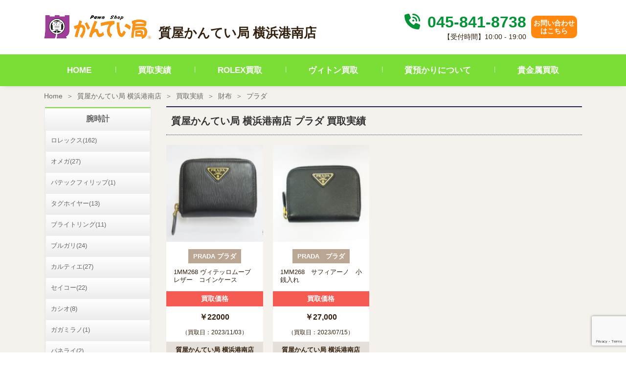

--- FILE ---
content_type: text/html; charset=UTF-8
request_url: https://kanteikyoku.jp/store/yokohama/purchase_result/brand/prada-wallet/
body_size: 10961
content:
<!doctype html>
<html dir="ltr" lang="ja" prefix="og: https://ogp.me/ns#">
<head>
	<meta charset="UTF-8" />
	<link rel="stylesheet" href="https://kanteikyoku.jp/app/themes/kanteikyoku/assets/build/kanteikyoku.css" type="text/css" />
	<link rel="stylesheet" href="https://kanteikyoku.jp/app/themes/kanteikyoku/style.css" type="text/css" media="screen" />
	<meta http-equiv="Content-Type" content="text/html; charset=UTF-8" />
	<meta http-equiv="X-UA-Compatible" content="IE=edge">
	<meta name="viewport" content="width=device-width, initial-scale=1">
	<title>プラダ | 買取実績 | 質屋かんてい局 横浜港南店 | 質屋かんてい局</title>

		<!-- All in One SEO 4.5.6 - aioseo.com -->
		<meta name="robots" content="max-image-preview:large" />
		<link rel="canonical" href="https://kanteikyoku.jp/store/yokohama/purchase_result/brand/prada-wallet/" />
		<meta name="generator" content="All in One SEO (AIOSEO) 4.5.6" />
		<meta property="og:locale" content="ja_JP" />
		<meta property="og:site_name" content="質屋かんてい局 | 質・ブランド品の買取、販売なら質屋かんてい局" />
		<meta property="og:type" content="website" />
		<meta property="og:url" content="https://kanteikyoku.jp/store/yokohama/purchase_result/brand/prada-wallet/" />
		<meta name="twitter:card" content="summary_large_image" />
		<script type="application/ld+json" class="aioseo-schema">
			{"@context":"https:\/\/schema.org","@graph":[{"@type":"BreadcrumbList","@id":"https:\/\/kanteikyoku.jp\/store\/yokohama\/purchase_result\/brand\/prada-wallet\/#breadcrumblist","itemListElement":[{"@type":"ListItem","@id":"https:\/\/kanteikyoku.jp\/#listItem","position":1,"name":"\u30db\u30fc\u30e0","item":"https:\/\/kanteikyoku.jp\/","nextItem":"https:\/\/kanteikyoku.jp\/brand_category\/wallet\/#listItem"},{"@type":"ListItem","@id":"https:\/\/kanteikyoku.jp\/brand_category\/wallet\/#listItem","position":2,"name":"\u8ca1\u5e03","item":"https:\/\/kanteikyoku.jp\/brand_category\/wallet\/","nextItem":"https:\/\/kanteikyoku.jp\/brand_category\/prada-wallet\/#listItem","previousItem":"https:\/\/kanteikyoku.jp\/#listItem"},{"@type":"ListItem","@id":"https:\/\/kanteikyoku.jp\/brand_category\/prada-wallet\/#listItem","position":3,"name":"\u30d7\u30e9\u30c0","previousItem":"https:\/\/kanteikyoku.jp\/brand_category\/wallet\/#listItem"}]},{"@type":"CollectionPage","@id":"https:\/\/kanteikyoku.jp\/store\/yokohama\/purchase_result\/brand\/prada-wallet\/#collectionpage","url":"https:\/\/kanteikyoku.jp\/store\/yokohama\/purchase_result\/brand\/prada-wallet\/","name":"\u30d7\u30e9\u30c0 | \u8cb7\u53d6\u5b9f\u7e3e | \u8cea\u5c4b\u304b\u3093\u3066\u3044\u5c40 \u6a2a\u6d5c\u6e2f\u5357\u5e97 | \u8cea\u5c4b\u304b\u3093\u3066\u3044\u5c40","inLanguage":"ja","isPartOf":{"@id":"https:\/\/kanteikyoku.jp\/#website"},"breadcrumb":{"@id":"https:\/\/kanteikyoku.jp\/store\/yokohama\/purchase_result\/brand\/prada-wallet\/#breadcrumblist"}},{"@type":"Organization","@id":"https:\/\/kanteikyoku.jp\/#organization","name":"\u8cea\u5c4b\u304b\u3093\u3066\u3044\u5c40","url":"https:\/\/kanteikyoku.jp\/","logo":{"@type":"ImageObject","url":"https:\/\/kanteikyoku.jp\/app\/uploads\/2023\/04\/Logo.jpg","@id":"https:\/\/kanteikyoku.jp\/store\/yokohama\/purchase_result\/brand\/prada-wallet\/#organizationLogo","width":300,"height":300},"image":{"@id":"https:\/\/kanteikyoku.jp\/#organizationLogo"}},{"@type":"WebSite","@id":"https:\/\/kanteikyoku.jp\/#website","url":"https:\/\/kanteikyoku.jp\/","name":"\u8cea\u5c4b\u304b\u3093\u3066\u3044\u5c40","description":"\u8cea\u30fb\u30d6\u30e9\u30f3\u30c9\u54c1\u306e\u8cb7\u53d6\u3001\u8ca9\u58f2\u306a\u3089\u8cea\u5c4b\u304b\u3093\u3066\u3044\u5c40","inLanguage":"ja","publisher":{"@id":"https:\/\/kanteikyoku.jp\/#organization"}}]}
		</script>
		<!-- All in One SEO -->

<link rel='dns-prefetch' href='//www.googletagmanager.com' />
<link rel="alternate" type="application/rss+xml" title="質屋かんてい局 &raquo; フィード" href="https://kanteikyoku.jp/feed/" />
<link rel="alternate" type="application/rss+xml" title="質屋かんてい局 &raquo; コメントフィード" href="https://kanteikyoku.jp/comments/feed/" />
<link rel="alternate" type="application/rss+xml" title="質屋かんてい局 &raquo; 買取実績 フィード" href="https://kanteikyoku.jp/purchase_result/feed/" />
<link rel='stylesheet' id='wp-block-library-css' href='https://kanteikyoku.jp/wp/wp-includes/css/dist/block-library/style.min.css?ver=6.4.3' type='text/css' media='all' />
<style id='classic-theme-styles-inline-css' type='text/css'>
/*! This file is auto-generated */
.wp-block-button__link{color:#fff;background-color:#32373c;border-radius:9999px;box-shadow:none;text-decoration:none;padding:calc(.667em + 2px) calc(1.333em + 2px);font-size:1.125em}.wp-block-file__button{background:#32373c;color:#fff;text-decoration:none}
</style>
<style id='global-styles-inline-css' type='text/css'>
body{--wp--preset--color--black: #000000;--wp--preset--color--cyan-bluish-gray: #abb8c3;--wp--preset--color--white: #ffffff;--wp--preset--color--pale-pink: #f78da7;--wp--preset--color--vivid-red: #cf2e2e;--wp--preset--color--luminous-vivid-orange: #ff6900;--wp--preset--color--luminous-vivid-amber: #fcb900;--wp--preset--color--light-green-cyan: #7bdcb5;--wp--preset--color--vivid-green-cyan: #00d084;--wp--preset--color--pale-cyan-blue: #8ed1fc;--wp--preset--color--vivid-cyan-blue: #0693e3;--wp--preset--color--vivid-purple: #9b51e0;--wp--preset--gradient--vivid-cyan-blue-to-vivid-purple: linear-gradient(135deg,rgba(6,147,227,1) 0%,rgb(155,81,224) 100%);--wp--preset--gradient--light-green-cyan-to-vivid-green-cyan: linear-gradient(135deg,rgb(122,220,180) 0%,rgb(0,208,130) 100%);--wp--preset--gradient--luminous-vivid-amber-to-luminous-vivid-orange: linear-gradient(135deg,rgba(252,185,0,1) 0%,rgba(255,105,0,1) 100%);--wp--preset--gradient--luminous-vivid-orange-to-vivid-red: linear-gradient(135deg,rgba(255,105,0,1) 0%,rgb(207,46,46) 100%);--wp--preset--gradient--very-light-gray-to-cyan-bluish-gray: linear-gradient(135deg,rgb(238,238,238) 0%,rgb(169,184,195) 100%);--wp--preset--gradient--cool-to-warm-spectrum: linear-gradient(135deg,rgb(74,234,220) 0%,rgb(151,120,209) 20%,rgb(207,42,186) 40%,rgb(238,44,130) 60%,rgb(251,105,98) 80%,rgb(254,248,76) 100%);--wp--preset--gradient--blush-light-purple: linear-gradient(135deg,rgb(255,206,236) 0%,rgb(152,150,240) 100%);--wp--preset--gradient--blush-bordeaux: linear-gradient(135deg,rgb(254,205,165) 0%,rgb(254,45,45) 50%,rgb(107,0,62) 100%);--wp--preset--gradient--luminous-dusk: linear-gradient(135deg,rgb(255,203,112) 0%,rgb(199,81,192) 50%,rgb(65,88,208) 100%);--wp--preset--gradient--pale-ocean: linear-gradient(135deg,rgb(255,245,203) 0%,rgb(182,227,212) 50%,rgb(51,167,181) 100%);--wp--preset--gradient--electric-grass: linear-gradient(135deg,rgb(202,248,128) 0%,rgb(113,206,126) 100%);--wp--preset--gradient--midnight: linear-gradient(135deg,rgb(2,3,129) 0%,rgb(40,116,252) 100%);--wp--preset--font-size--small: 13px;--wp--preset--font-size--medium: 20px;--wp--preset--font-size--large: 36px;--wp--preset--font-size--x-large: 42px;--wp--preset--spacing--20: 0.44rem;--wp--preset--spacing--30: 0.67rem;--wp--preset--spacing--40: 1rem;--wp--preset--spacing--50: 1.5rem;--wp--preset--spacing--60: 2.25rem;--wp--preset--spacing--70: 3.38rem;--wp--preset--spacing--80: 5.06rem;--wp--preset--shadow--natural: 6px 6px 9px rgba(0, 0, 0, 0.2);--wp--preset--shadow--deep: 12px 12px 50px rgba(0, 0, 0, 0.4);--wp--preset--shadow--sharp: 6px 6px 0px rgba(0, 0, 0, 0.2);--wp--preset--shadow--outlined: 6px 6px 0px -3px rgba(255, 255, 255, 1), 6px 6px rgba(0, 0, 0, 1);--wp--preset--shadow--crisp: 6px 6px 0px rgba(0, 0, 0, 1);}:where(.is-layout-flex){gap: 0.5em;}:where(.is-layout-grid){gap: 0.5em;}body .is-layout-flow > .alignleft{float: left;margin-inline-start: 0;margin-inline-end: 2em;}body .is-layout-flow > .alignright{float: right;margin-inline-start: 2em;margin-inline-end: 0;}body .is-layout-flow > .aligncenter{margin-left: auto !important;margin-right: auto !important;}body .is-layout-constrained > .alignleft{float: left;margin-inline-start: 0;margin-inline-end: 2em;}body .is-layout-constrained > .alignright{float: right;margin-inline-start: 2em;margin-inline-end: 0;}body .is-layout-constrained > .aligncenter{margin-left: auto !important;margin-right: auto !important;}body .is-layout-constrained > :where(:not(.alignleft):not(.alignright):not(.alignfull)){max-width: var(--wp--style--global--content-size);margin-left: auto !important;margin-right: auto !important;}body .is-layout-constrained > .alignwide{max-width: var(--wp--style--global--wide-size);}body .is-layout-flex{display: flex;}body .is-layout-flex{flex-wrap: wrap;align-items: center;}body .is-layout-flex > *{margin: 0;}body .is-layout-grid{display: grid;}body .is-layout-grid > *{margin: 0;}:where(.wp-block-columns.is-layout-flex){gap: 2em;}:where(.wp-block-columns.is-layout-grid){gap: 2em;}:where(.wp-block-post-template.is-layout-flex){gap: 1.25em;}:where(.wp-block-post-template.is-layout-grid){gap: 1.25em;}.has-black-color{color: var(--wp--preset--color--black) !important;}.has-cyan-bluish-gray-color{color: var(--wp--preset--color--cyan-bluish-gray) !important;}.has-white-color{color: var(--wp--preset--color--white) !important;}.has-pale-pink-color{color: var(--wp--preset--color--pale-pink) !important;}.has-vivid-red-color{color: var(--wp--preset--color--vivid-red) !important;}.has-luminous-vivid-orange-color{color: var(--wp--preset--color--luminous-vivid-orange) !important;}.has-luminous-vivid-amber-color{color: var(--wp--preset--color--luminous-vivid-amber) !important;}.has-light-green-cyan-color{color: var(--wp--preset--color--light-green-cyan) !important;}.has-vivid-green-cyan-color{color: var(--wp--preset--color--vivid-green-cyan) !important;}.has-pale-cyan-blue-color{color: var(--wp--preset--color--pale-cyan-blue) !important;}.has-vivid-cyan-blue-color{color: var(--wp--preset--color--vivid-cyan-blue) !important;}.has-vivid-purple-color{color: var(--wp--preset--color--vivid-purple) !important;}.has-black-background-color{background-color: var(--wp--preset--color--black) !important;}.has-cyan-bluish-gray-background-color{background-color: var(--wp--preset--color--cyan-bluish-gray) !important;}.has-white-background-color{background-color: var(--wp--preset--color--white) !important;}.has-pale-pink-background-color{background-color: var(--wp--preset--color--pale-pink) !important;}.has-vivid-red-background-color{background-color: var(--wp--preset--color--vivid-red) !important;}.has-luminous-vivid-orange-background-color{background-color: var(--wp--preset--color--luminous-vivid-orange) !important;}.has-luminous-vivid-amber-background-color{background-color: var(--wp--preset--color--luminous-vivid-amber) !important;}.has-light-green-cyan-background-color{background-color: var(--wp--preset--color--light-green-cyan) !important;}.has-vivid-green-cyan-background-color{background-color: var(--wp--preset--color--vivid-green-cyan) !important;}.has-pale-cyan-blue-background-color{background-color: var(--wp--preset--color--pale-cyan-blue) !important;}.has-vivid-cyan-blue-background-color{background-color: var(--wp--preset--color--vivid-cyan-blue) !important;}.has-vivid-purple-background-color{background-color: var(--wp--preset--color--vivid-purple) !important;}.has-black-border-color{border-color: var(--wp--preset--color--black) !important;}.has-cyan-bluish-gray-border-color{border-color: var(--wp--preset--color--cyan-bluish-gray) !important;}.has-white-border-color{border-color: var(--wp--preset--color--white) !important;}.has-pale-pink-border-color{border-color: var(--wp--preset--color--pale-pink) !important;}.has-vivid-red-border-color{border-color: var(--wp--preset--color--vivid-red) !important;}.has-luminous-vivid-orange-border-color{border-color: var(--wp--preset--color--luminous-vivid-orange) !important;}.has-luminous-vivid-amber-border-color{border-color: var(--wp--preset--color--luminous-vivid-amber) !important;}.has-light-green-cyan-border-color{border-color: var(--wp--preset--color--light-green-cyan) !important;}.has-vivid-green-cyan-border-color{border-color: var(--wp--preset--color--vivid-green-cyan) !important;}.has-pale-cyan-blue-border-color{border-color: var(--wp--preset--color--pale-cyan-blue) !important;}.has-vivid-cyan-blue-border-color{border-color: var(--wp--preset--color--vivid-cyan-blue) !important;}.has-vivid-purple-border-color{border-color: var(--wp--preset--color--vivid-purple) !important;}.has-vivid-cyan-blue-to-vivid-purple-gradient-background{background: var(--wp--preset--gradient--vivid-cyan-blue-to-vivid-purple) !important;}.has-light-green-cyan-to-vivid-green-cyan-gradient-background{background: var(--wp--preset--gradient--light-green-cyan-to-vivid-green-cyan) !important;}.has-luminous-vivid-amber-to-luminous-vivid-orange-gradient-background{background: var(--wp--preset--gradient--luminous-vivid-amber-to-luminous-vivid-orange) !important;}.has-luminous-vivid-orange-to-vivid-red-gradient-background{background: var(--wp--preset--gradient--luminous-vivid-orange-to-vivid-red) !important;}.has-very-light-gray-to-cyan-bluish-gray-gradient-background{background: var(--wp--preset--gradient--very-light-gray-to-cyan-bluish-gray) !important;}.has-cool-to-warm-spectrum-gradient-background{background: var(--wp--preset--gradient--cool-to-warm-spectrum) !important;}.has-blush-light-purple-gradient-background{background: var(--wp--preset--gradient--blush-light-purple) !important;}.has-blush-bordeaux-gradient-background{background: var(--wp--preset--gradient--blush-bordeaux) !important;}.has-luminous-dusk-gradient-background{background: var(--wp--preset--gradient--luminous-dusk) !important;}.has-pale-ocean-gradient-background{background: var(--wp--preset--gradient--pale-ocean) !important;}.has-electric-grass-gradient-background{background: var(--wp--preset--gradient--electric-grass) !important;}.has-midnight-gradient-background{background: var(--wp--preset--gradient--midnight) !important;}.has-small-font-size{font-size: var(--wp--preset--font-size--small) !important;}.has-medium-font-size{font-size: var(--wp--preset--font-size--medium) !important;}.has-large-font-size{font-size: var(--wp--preset--font-size--large) !important;}.has-x-large-font-size{font-size: var(--wp--preset--font-size--x-large) !important;}
.wp-block-navigation a:where(:not(.wp-element-button)){color: inherit;}
:where(.wp-block-post-template.is-layout-flex){gap: 1.25em;}:where(.wp-block-post-template.is-layout-grid){gap: 1.25em;}
:where(.wp-block-columns.is-layout-flex){gap: 2em;}:where(.wp-block-columns.is-layout-grid){gap: 2em;}
.wp-block-pullquote{font-size: 1.5em;line-height: 1.6;}
</style>
<link rel='stylesheet' id='contact-form-7-css' href='https://kanteikyoku.jp/app/plugins/contact-form-7/includes/css/styles.css?ver=5.8.7' type='text/css' media='all' />

<!-- Google アナリティクス スニペット (Site Kit が追加) -->
<script type="text/javascript" src="https://www.googletagmanager.com/gtag/js?id=G-J1DHZRSVWL" id="google_gtagjs-js" async></script>
<script type="text/javascript" id="google_gtagjs-js-after">
/* <![CDATA[ */
window.dataLayer = window.dataLayer || [];function gtag(){dataLayer.push(arguments);}
gtag('set', 'linker', {"domains":["kanteikyoku.jp"]} );
gtag("js", new Date());
gtag("set", "developer_id.dZTNiMT", true);
gtag("config", "G-J1DHZRSVWL");
/* ]]> */
</script>

<!-- (ここまで) Google アナリティクス スニペット (Site Kit が追加) -->
<link rel="EditURI" type="application/rsd+xml" title="RSD" href="https://kanteikyoku.jp/wp/xmlrpc.php?rsd" />
<meta name="generator" content="WordPress 6.4.3" />
<meta name="generator" content="Site Kit by Google 1.120.0" /><noscript><style>.lazyload[data-src]{display:none !important;}</style></noscript><style>.lazyload{background-image:none !important;}.lazyload:before{background-image:none !important;}</style>
<!-- Google タグ マネージャー スニペット (Site Kit が追加) -->
<script type="text/javascript">
/* <![CDATA[ */

			( function( w, d, s, l, i ) {
				w[l] = w[l] || [];
				w[l].push( {'gtm.start': new Date().getTime(), event: 'gtm.js'} );
				var f = d.getElementsByTagName( s )[0],
					j = d.createElement( s ), dl = l != 'dataLayer' ? '&l=' + l : '';
				j.async = true;
				j.src = 'https://www.googletagmanager.com/gtm.js?id=' + i + dl;
				f.parentNode.insertBefore( j, f );
			} )( window, document, 'script', 'dataLayer', 'GTM-TH7L9GJ' );
			
/* ]]> */
</script>

<!-- (ここまで) Google タグ マネージャー スニペット (Site Kit が追加) -->


		<script src="https://kanteikyoku.jp/app/themes/kanteikyoku/assets/build/kanteikyoku.js"></script>
		    	
    </head>
	<body class="archive post-type-archive post-type-archive-purchase_result" data-template="base.html.twig">
		<a class="skip-link screen-reader-text" href="#content">内容をスキップ</a>
		<div class="sw-Wrapper">
			<header class="sw-Header" >
			    <div class="sw-StoreHeader">
        <div class="sw-StoreHeader_Top">
                        <h1 class="hdr-logo sw-StoreHeader_Logo" role="banner">
                                                                    <a class="hdr-logo-link" href="https://kanteikyoku.jp/store/yokohama/" rel="home">
                    <img src="[data-uri]" alt="質屋かんてい局 横浜港南店" data-src="https://kanteikyoku.jp/app/themes/kanteikyoku/assets/img/logo.png" decoding="async" class="lazyload" data-eio-rwidth="404" data-eio-rheight="90"><noscript><img src="https://kanteikyoku.jp/app/themes/kanteikyoku/assets/img/logo.png" alt="質屋かんてい局 横浜港南店" data-eio="l"></noscript>
                </a>
                <span>質屋かんてい局 横浜港南店</span>
                            </h1>
            <div class="sw-StoreHeader_Right">
                <div class="sw-StoreHeader_List">
                    <div class="sw-StoreHeader_Text">
                        <p class="sw-StoreHeader_Phone">
                            <a class="sw-StoreHeader_PhoneNumber" href="tel:045-841-8738">
                                <i class="sw-StoreHeader_PhoneIcon fa fa-solid fa-phone-volume"></i>
                                045-841-8738
                            </a>
                        </p>
                        <p class="sw-StoreHeader_Time">【受付時間】10:00 - 19:00</p>
                    </div>
                </div>
                <div class="sw-StoreHeader_List">
                <div class="sw-StoreHeader_Contact">
                    <a class="sw-StoreHeader_ContactLink" href="https://kanteikyoku.jp/store/yokohama/contact/" rel="home">
                        お問い合わせ<br>はこちら
                    </a>
                </div>
                </div>
            </div>
                        <a class="navbar-toggler sw-StoreHeader_MobNav" data-bs-toggle="collapse" data-bs-target="#navbarNavDropdown" aria-controls="navbarNavDropdown" aria-expanded="false" aria-label="Toggle navigation">
                <span class="navbar-toggler-icon"><img src="[data-uri]" alt="nav bar" data-src="https://kanteikyoku.jp/app/themes/kanteikyoku/assets/img/shop/navbar.png" decoding="async" class="lazyload" data-eio-rwidth="23" data-eio-rheight="14"><noscript><img src="https://kanteikyoku.jp/app/themes/kanteikyoku/assets/img/shop/navbar.png" alt="nav bar" data-eio="l"></noscript></span>
            </a>
        </div>
        <nav class="sw-StoreHeader_Nav">
                        <div class="collapse sw-StoreHeader_NavInner" id="navbarNavDropdown">
                <ul class="sw-StoreHeader_NavList">
                    <li class="sw-StoreHeader_NavListItem">
                        <a class="sw-StoreHeader_NavLink active" aria-current="page" href="https://kanteikyoku.jp/store/yokohama/">HOME</a>
                    </li>
                    <li class="sw-StoreHeader_NavListItem">
                        <a class="sw-StoreHeader_NavLink" href="https://kanteikyoku.jp/store/yokohama/purchase_result/">買取実績</a>
                    </li>
                                        <li class="sw-StoreHeader_NavListItem">
                        <a class="sw-StoreHeader_NavLink" href="https://kanteikyoku.jp/store/yokohama/rolex/">ROLEX買取</a>
                    </li>
                    <li class="sw-StoreHeader_NavListItem">
                        <a class="sw-StoreHeader_NavLink" href="https://kanteikyoku.jp/store/yokohama/vuitton/">ヴィトン買取</a>
                    </li>
                    <li class="sw-StoreHeader_NavListItem">
                        <a class="sw-StoreHeader_NavLink" href="https://kanteikyoku.jp/store/yokohama/shichi/">質預かりについて</a>
                    </li>
                    <li class="sw-StoreHeader_NavListItem">
                        <a class="sw-StoreHeader_NavLink" href="https://kanteikyoku.jp/store/yokohama/gold/">貴金属買取</a>
                    </li>
                                    </ul>
            </div>
        </nav>
    </div>
			</header>


		<section id="content" role="main" class="sw-Content">
							<div class="sw-Main">
					                      <nav aria-label="breadcrumb" class="sw-Breadcrumb">
  <ol class="breadcrumb sw-Breadcrumb_List">
    <li class="breadcrumb-item sw-Breadcrumb_Item"><a href="https://kanteikyoku.jp">Home</a></li>
          <li class="breadcrumb-item sw-Breadcrumb_Item">
        <a href="https://kanteikyoku.jp/store/yokohama/">質屋かんてい局 横浜港南店</a>
      </li>
          <li class="breadcrumb-item sw-Breadcrumb_Item">
        <a href="https://kanteikyoku.jp/store/yokohama/purchase_result/">買取実績</a>
      </li>
          <li class="breadcrumb-item sw-Breadcrumb_Item">
        <a href="https://kanteikyoku.jp/store/yokohama/purchase_result/brand/wallet">財布</a>
      </li>
          <li class="breadcrumb-item active sw-Breadcrumb_Item" aria-current="page">
        <a href="https://kanteikyoku.jp/store/yokohama/purchase_result/brand/prada-wallet">プラダ</a>
      </li>
      </ol>
</nav>

					    <div class="sw-Main_Wrapper">
          <div class="result-Container">
    <div class="result-Container_Main">
        <div class="result-Archive">
    <h1 class="result-Archive_Title">
      質屋かんてい局 横浜港南店 プラダ 買取実績
    </h1>
    <ul class="result-Archive_List">
              <li class="result-Archive_ListItem">
  <a href="https://kanteikyoku.jp/store/yokohama/purchase_result/399094/">
    <figure class="result-Archive_Image">
      <img src="[data-uri]" data-src="https://kanteikyoku.jp/app/uploads/2023/11/23007464-1-400x0-c-default.jpg" decoding="async" class="lazyload" data-eio-rwidth="400" data-eio-rheight="400"><noscript><img src="https://kanteikyoku.jp/app/uploads/2023/11/23007464-1-400x0-c-default.jpg" data-eio="l"></noscript>
    </figure>
    <div class="result-Archive_Brand">PRADA プラダ</div>
    <h3 class="result-Archive_ProductName">1MM268 ヴィテッロムーブ レザー　コインケース</h3>
    <div class="result-Archive_PriceTag">買取価格</div>
    <div class="result-Archive_Price">￥22000</div>
    <time class="result-Archive_Date">（買取日：2023/11/03）</time>
    <div class="result-Archive_Store">質屋かんてい局 横浜港南店</div>
  </a>
</li>

              <li class="result-Archive_ListItem">
  <a href="https://kanteikyoku.jp/store/yokohama/purchase_result/379138/">
    <figure class="result-Archive_Image">
      <img src="[data-uri]" data-src="https://kanteikyoku.jp/app/uploads/2023/07/23004253-1-400x0-c-default.jpg" decoding="async" class="lazyload" data-eio-rwidth="400" data-eio-rheight="400"><noscript><img src="https://kanteikyoku.jp/app/uploads/2023/07/23004253-1-400x0-c-default.jpg" data-eio="l"></noscript>
    </figure>
    <div class="result-Archive_Brand">PRADA　プラダ</div>
    <h3 class="result-Archive_ProductName">1MM268　サフィアーノ　小銭入れ</h3>
    <div class="result-Archive_PriceTag">買取価格</div>
    <div class="result-Archive_Price">￥27,000</div>
    <time class="result-Archive_Date">（買取日：2023/07/15）</time>
    <div class="result-Archive_Store">質屋かんてい局 横浜港南店</div>
  </a>
</li>

          </ul>

  </div>

      </div>
    <aside class="result-Container_Side">
      
        
  <div class="store-SideCategory">

    <h3 class="store-SideCategory_Title">腕時計</h3>
    <ul class="store-SideCategory_List">
              <li class="store-SideCategory_Item">
          <a href="https://kanteikyoku.jp/store/yokohama/purchase_result/brand/rolex/">ロレックス(162)</a>
        </li>
              <li class="store-SideCategory_Item">
          <a href="https://kanteikyoku.jp/store/yokohama/purchase_result/brand/omega/">オメガ(27)</a>
        </li>
              <li class="store-SideCategory_Item">
          <a href="https://kanteikyoku.jp/store/yokohama/purchase_result/brand/patek-philippe/">パテックフィリップ(1)</a>
        </li>
              <li class="store-SideCategory_Item">
          <a href="https://kanteikyoku.jp/store/yokohama/purchase_result/brand/tagheuer/">タグホイヤー(13)</a>
        </li>
              <li class="store-SideCategory_Item">
          <a href="https://kanteikyoku.jp/store/yokohama/purchase_result/brand/breitling/">ブライトリング(11)</a>
        </li>
              <li class="store-SideCategory_Item">
          <a href="https://kanteikyoku.jp/store/yokohama/purchase_result/brand/bvlgari/">ブルガリ(24)</a>
        </li>
              <li class="store-SideCategory_Item">
          <a href="https://kanteikyoku.jp/store/yokohama/purchase_result/brand/cartier/">カルティエ(27)</a>
        </li>
              <li class="store-SideCategory_Item">
          <a href="https://kanteikyoku.jp/store/yokohama/purchase_result/brand/seiko/">セイコー(22)</a>
        </li>
              <li class="store-SideCategory_Item">
          <a href="https://kanteikyoku.jp/store/yokohama/purchase_result/brand/casio/">カシオ(8)</a>
        </li>
              <li class="store-SideCategory_Item">
          <a href="https://kanteikyoku.jp/store/yokohama/purchase_result/brand/gaga-milano/">ガガミラノ(1)</a>
        </li>
              <li class="store-SideCategory_Item">
          <a href="https://kanteikyoku.jp/store/yokohama/purchase_result/brand/panerai/">パネライ(2)</a>
        </li>
              <li class="store-SideCategory_Item">
          <a href="https://kanteikyoku.jp/store/yokohama/purchase_result/brand/hermes/">エルメス(8)</a>
        </li>
              <li class="store-SideCategory_Item">
          <a href="https://kanteikyoku.jp/store/yokohama/purchase_result/brand/hublot/">ウブロ(1)</a>
        </li>
              <li class="store-SideCategory_Item">
          <a href="https://kanteikyoku.jp/store/yokohama/purchase_result/brand/other-watches/">その他腕時計(92)</a>
        </li>
          </ul>
  </div>
  <div class="store-SideCategory">

    <h3 class="store-SideCategory_Title">バッグ</h3>
    <ul class="store-SideCategory_List">
              <li class="store-SideCategory_Item">
          <a href="https://kanteikyoku.jp/store/yokohama/purchase_result/brand/louisvuitton/">ルイヴィトン(433)</a>
        </li>
              <li class="store-SideCategory_Item">
          <a href="https://kanteikyoku.jp/store/yokohama/purchase_result/brand/hermes-bag/">エルメス(37)</a>
        </li>
              <li class="store-SideCategory_Item">
          <a href="https://kanteikyoku.jp/store/yokohama/purchase_result/brand/chanel/">シャネル(110)</a>
        </li>
              <li class="store-SideCategory_Item">
          <a href="https://kanteikyoku.jp/store/yokohama/purchase_result/brand/gucci/">グッチ(45)</a>
        </li>
              <li class="store-SideCategory_Item">
          <a href="https://kanteikyoku.jp/store/yokohama/purchase_result/brand/coach/">コーチ(3)</a>
        </li>
              <li class="store-SideCategory_Item">
          <a href="https://kanteikyoku.jp/store/yokohama/purchase_result/brand/prada/">プラダ(37)</a>
        </li>
              <li class="store-SideCategory_Item">
          <a href="https://kanteikyoku.jp/store/yokohama/purchase_result/brand/cartier-bag/">カルティエ(3)</a>
        </li>
              <li class="store-SideCategory_Item">
          <a href="https://kanteikyoku.jp/store/yokohama/purchase_result/brand/tiffany/">ティファニー(1)</a>
        </li>
              <li class="store-SideCategory_Item">
          <a href="https://kanteikyoku.jp/store/yokohama/purchase_result/brand/chrome-hearts/">クロムハーツ(0)</a>
        </li>
              <li class="store-SideCategory_Item">
          <a href="https://kanteikyoku.jp/store/yokohama/purchase_result/brand/miumiu/">ミュウミュウ(5)</a>
        </li>
              <li class="store-SideCategory_Item">
          <a href="https://kanteikyoku.jp/store/yokohama/purchase_result/brand/dior/">ディオール(9)</a>
        </li>
              <li class="store-SideCategory_Item">
          <a href="https://kanteikyoku.jp/store/yokohama/purchase_result/brand/celine/">セリーヌ(8)</a>
        </li>
              <li class="store-SideCategory_Item">
          <a href="https://kanteikyoku.jp/store/yokohama/purchase_result/brand/other-bag/">その他バッグ(145)</a>
        </li>
          </ul>
  </div>
  <div class="store-SideCategory">

    <h3 class="store-SideCategory_Title">財布</h3>
    <ul class="store-SideCategory_List">
              <li class="store-SideCategory_Item">
          <a href="https://kanteikyoku.jp/store/yokohama/purchase_result/brand/louisvuitton-wallet/">ルイヴィトン(52)</a>
        </li>
              <li class="store-SideCategory_Item">
          <a href="https://kanteikyoku.jp/store/yokohama/purchase_result/brand/hermes-wallet/">エルメス(4)</a>
        </li>
              <li class="store-SideCategory_Item">
          <a href="https://kanteikyoku.jp/store/yokohama/purchase_result/brand/chanel-wallet/">シャネル(16)</a>
        </li>
              <li class="store-SideCategory_Item">
          <a href="https://kanteikyoku.jp/store/yokohama/purchase_result/brand/gucci-wallet/">グッチ(9)</a>
        </li>
              <li class="store-SideCategory_Item">
          <a href="https://kanteikyoku.jp/store/yokohama/purchase_result/brand/coach-wallet/">コーチ(1)</a>
        </li>
              <li class="store-SideCategory_Item">
          <a href="https://kanteikyoku.jp/store/yokohama/purchase_result/brand/prada-wallet/">プラダ(2)</a>
        </li>
              <li class="store-SideCategory_Item">
          <a href="https://kanteikyoku.jp/store/yokohama/purchase_result/brand/cartier-wallet/">カルティエ(0)</a>
        </li>
              <li class="store-SideCategory_Item">
          <a href="https://kanteikyoku.jp/store/yokohama/purchase_result/brand/tiffany-wallet/">ティファニー(0)</a>
        </li>
              <li class="store-SideCategory_Item">
          <a href="https://kanteikyoku.jp/store/yokohama/purchase_result/brand/dior-wallet/">ディオール(0)</a>
        </li>
              <li class="store-SideCategory_Item">
          <a href="https://kanteikyoku.jp/store/yokohama/purchase_result/brand/miumiu-wallet/">ミュウミュウ(0)</a>
        </li>
              <li class="store-SideCategory_Item">
          <a href="https://kanteikyoku.jp/store/yokohama/purchase_result/brand/chrome-hearts-wallet/">クロムハーツ(0)</a>
        </li>
              <li class="store-SideCategory_Item">
          <a href="https://kanteikyoku.jp/store/yokohama/purchase_result/brand/other-wallet/">その他財布(35)</a>
        </li>
          </ul>
  </div>
  <div class="store-SideCategory">

    <h3 class="store-SideCategory_Title">小物・雑貨</h3>
    <ul class="store-SideCategory_List">
              <li class="store-SideCategory_Item">
          <a href="https://kanteikyoku.jp/store/yokohama/purchase_result/brand/louisvuitton-zakka/">ルイヴィトン(177)</a>
        </li>
              <li class="store-SideCategory_Item">
          <a href="https://kanteikyoku.jp/store/yokohama/purchase_result/brand/hermes-zakka/">エルメス(31)</a>
        </li>
              <li class="store-SideCategory_Item">
          <a href="https://kanteikyoku.jp/store/yokohama/purchase_result/brand/chanel-zakka/">シャネル(44)</a>
        </li>
              <li class="store-SideCategory_Item">
          <a href="https://kanteikyoku.jp/store/yokohama/purchase_result/brand/gucci-zakka/">グッチ(21)</a>
        </li>
              <li class="store-SideCategory_Item">
          <a href="https://kanteikyoku.jp/store/yokohama/purchase_result/brand/prada-zakka/">プラダ(9)</a>
        </li>
              <li class="store-SideCategory_Item">
          <a href="https://kanteikyoku.jp/store/yokohama/purchase_result/brand/cartier-zakka/">カルティエ(11)</a>
        </li>
              <li class="store-SideCategory_Item">
          <a href="https://kanteikyoku.jp/store/yokohama/purchase_result/brand/tiffany-zakka/">ティファニー(11)</a>
        </li>
              <li class="store-SideCategory_Item">
          <a href="https://kanteikyoku.jp/store/yokohama/purchase_result/brand/chrome-hearts-zakka/">クロムハーツ(0)</a>
        </li>
              <li class="store-SideCategory_Item">
          <a href="https://kanteikyoku.jp/store/yokohama/purchase_result/brand/miumiu-zakka/">ミュウミュウ(0)</a>
        </li>
              <li class="store-SideCategory_Item">
          <a href="https://kanteikyoku.jp/store/yokohama/purchase_result/brand/other-zakka/">その他雑貨(59)</a>
        </li>
          </ul>
  </div>
  <div class="store-SideCategory">

    <h3 class="store-SideCategory_Title">貴金属・アクセサリー</h3>
    <ul class="store-SideCategory_List">
              <li class="store-SideCategory_Item">
          <a href="https://kanteikyoku.jp/store/yokohama/purchase_result/brand/gold/">金・プラチナ(32)</a>
        </li>
              <li class="store-SideCategory_Item">
          <a href="https://kanteikyoku.jp/store/yokohama/purchase_result/brand/ring/">リング(55)</a>
        </li>
              <li class="store-SideCategory_Item">
          <a href="https://kanteikyoku.jp/store/yokohama/purchase_result/brand/necklace/">ネックレス(40)</a>
        </li>
              <li class="store-SideCategory_Item">
          <a href="https://kanteikyoku.jp/store/yokohama/purchase_result/brand/earring/">ピアス/イヤリング(12)</a>
        </li>
              <li class="store-SideCategory_Item">
          <a href="https://kanteikyoku.jp/store/yokohama/purchase_result/brand/bracelet/">ブレスレット(16)</a>
        </li>
              <li class="store-SideCategory_Item">
          <a href="https://kanteikyoku.jp/store/yokohama/purchase_result/brand/pendant/">ペンダント(13)</a>
        </li>
              <li class="store-SideCategory_Item">
          <a href="https://kanteikyoku.jp/store/yokohama/purchase_result/brand/kinpai/">金杯(0)</a>
        </li>
              <li class="store-SideCategory_Item">
          <a href="https://kanteikyoku.jp/store/yokohama/purchase_result/brand/kinba/">金歯(0)</a>
        </li>
              <li class="store-SideCategory_Item">
          <a href="https://kanteikyoku.jp/store/yokohama/purchase_result/brand/diamond/">ダイヤモンド(4)</a>
        </li>
              <li class="store-SideCategory_Item">
          <a href="https://kanteikyoku.jp/store/yokohama/purchase_result/brand/other-accessory/">その他アクセサリー(11)</a>
        </li>
          </ul>
  </div>
  <div class="store-SideCategory">

    <h3 class="store-SideCategory_Title">その他買取商品</h3>
    <ul class="store-SideCategory_List">
              <li class="store-SideCategory_Item">
          <a href="https://kanteikyoku.jp/store/yokohama/purchase_result/brand/alcohol/">お酒(0)</a>
        </li>
              <li class="store-SideCategory_Item">
          <a href="https://kanteikyoku.jp/store/yokohama/purchase_result/brand/kinken/">金券(1)</a>
        </li>
              <li class="store-SideCategory_Item">
          <a href="https://kanteikyoku.jp/store/yokohama/purchase_result/brand/tool/">工具(1)</a>
        </li>
              <li class="store-SideCategory_Item">
          <a href="https://kanteikyoku.jp/store/yokohama/purchase_result/brand/kaden/">家電(4)</a>
        </li>
              <li class="store-SideCategory_Item">
          <a href="https://kanteikyoku.jp/store/yokohama/purchase_result/brand/phone/">携帯電話(4)</a>
        </li>
              <li class="store-SideCategory_Item">
          <a href="https://kanteikyoku.jp/store/yokohama/purchase_result/brand/antique/">骨董品(1)</a>
        </li>
              <li class="store-SideCategory_Item">
          <a href="https://kanteikyoku.jp/store/yokohama/purchase_result/brand/toy/">ホビー/おもちゃ(0)</a>
        </li>
              <li class="store-SideCategory_Item">
          <a href="https://kanteikyoku.jp/store/yokohama/purchase_result/brand/kyouzai/">教材(0)</a>
        </li>
              <li class="store-SideCategory_Item">
          <a href="https://kanteikyoku.jp/store/yokohama/purchase_result/brand/lighter/">ライター(0)</a>
        </li>
              <li class="store-SideCategory_Item">
          <a href="https://kanteikyoku.jp/store/yokohama/purchase_result/brand/picture/">絵画(0)</a>
        </li>
              <li class="store-SideCategory_Item">
          <a href="https://kanteikyoku.jp/store/yokohama/purchase_result/brand/cloth/">衣類(7)</a>
        </li>
              <li class="store-SideCategory_Item">
          <a href="https://kanteikyoku.jp/store/yokohama/purchase_result/brand/tableware/">食器(2)</a>
        </li>
              <li class="store-SideCategory_Item">
          <a href="https://kanteikyoku.jp/store/yokohama/purchase_result/brand/other-product/">その他商品(14)</a>
        </li>
          </ul>
  </div>


          </aside>
  </div>
    </div>
				</div>
					</section>

					<footer id="footer" class="sw-Footer">

								<div class="sw-FooterTop">
					<div class="sw-FooterTop_Inner">
						<div class="sw-FooterTop_Contents">
							<section class="sw-FooterTop_Section sw-FooterTop_ShopSearch">
								<div class="sw-FooterTop_SectionHdr">
									<figure class="sw-FooterTop_HeaderImg">
										<img src="[data-uri]"
												 alt="kanteikyoku Footer Shop search Icon " data-src="https://kanteikyoku.jp/app/themes/kanteikyoku/assets/img/map_icon.png" decoding="async" class="lazyload" data-eio-rwidth="24" data-eio-rheight="28"><noscript><img src='https://kanteikyoku.jp/app/themes/kanteikyoku/assets/img/map_icon.png'
												 alt="kanteikyoku Footer Shop search Icon " data-eio="l"></noscript>
									</figure>
									<p class="sw-FooterTop_HeaderText">お近くの店舗を探す</p>
								</div>
								<a class="sw-FooterTop_Link" href="https://kanteikyoku.jp/store_list/">
									<span class="sw-FooterTop_LinkTxt">店舗一覧はこちら</span>
								</a>
							</section>

							<section class="sw-FooterTop_Section sw-FooterTop_ResultSearch">
								<div class="sw-FooterTop_SectionHdr">
									<figure class="sw-FooterTop_HeaderImg">
										<img src="[data-uri]"
												 alt="kanteikyoku footer result search Icon" data-src="https://kanteikyoku.jp/app/themes/kanteikyoku/assets/img/search_icon.png" decoding="async" class="lazyload" data-eio-rwidth="25" data-eio-rheight="25"><noscript><img src="https://kanteikyoku.jp/app/themes/kanteikyoku/assets/img/search_icon.png"
												 alt="kanteikyoku footer result search Icon" data-eio="l"></noscript>
									</figure>
									<p class="sw-FooterTop_HeaderText">買取実績を探す</p>
								</div>
								<form class="sw-FooterTop_Search" action="https://kanteikyoku.jp" method="GET">
									<input class="sw-FooterTop_SearchText" placeholder="例：ロレックス" type="search" name="s" value="">
									<input type="hidden" name="post_type" value="purchase_result" />
									<button class="sw-FooterTop_SearchBtn" type="submit" value="">検索</button>
								</form>
							</section>
						</div>
					</div>
					<div class="sw-Footer_PageTop">
						<a href="#top">
							<img src="[data-uri]" alt="Footer Page Top" data-src="https://kanteikyoku.jp/app/themes/kanteikyoku/assets/img/pagetop.png" decoding="async" class="lazyload" data-eio-rwidth="50" data-eio-rheight="50"><noscript><img src="https://kanteikyoku.jp/app/themes/kanteikyoku/assets/img/pagetop.png" alt="Footer Page Top" data-eio="l"></noscript>
						</a>
					</div>
				</div>
				
								<div class="sw-Footer_Main">
					<div class="sw-Footer_Contents">
						<div class="sw-Footer_Logo">
							<figure class="sw-Footer_LogoImg">
								<a href="https://kanteikyoku.jp">
									<img src="[data-uri]" alt="Shop Page Footer Logo" data-src="https://kanteikyoku.jp/app/themes/kanteikyoku/assets/img/logo.png" decoding="async" class="lazyload" data-eio-rwidth="404" data-eio-rheight="90"><noscript><img src="https://kanteikyoku.jp/app/themes/kanteikyoku/assets/img/logo.png" alt="Shop Page Footer Logo" data-eio="l"></noscript>
								</a>
							</figure>
													</div>
						<div class="sw-Footer_Nav">
							<div class="sw-Footer_NavContent">
								<h3 class="sw-Footer_NavHeader">
									COMPANY
								</h3>
								<ul class="sw-Footer_NavList">

																			<li class=" menu-item menu-item-type-post_type menu-item-object-page menu-item-5913 sw-Footer_NavListItem">
											<a target="" href="https://kanteikyoku.jp/about/" class="sw-Footer_NavLink">質屋かんてい局とは</a>
										</li>
																			<li class=" menu-item menu-item-type-post_type menu-item-object-page menu-item-5912 sw-Footer_NavListItem">
											<a target="" href="https://kanteikyoku.jp/company/" class="sw-Footer_NavLink">企業情報</a>
										</li>
																			<li class=" menu-item menu-item-type-post_type menu-item-object-page menu-item-5911 sw-Footer_NavListItem">
											<a target="" href="https://kanteikyoku.jp/csr/" class="sw-Footer_NavLink">社会貢献活動</a>
										</li>
																			<li class=" menu-item menu-item-type-custom menu-item-object-custom menu-item-5914 sw-Footer_NavListItem">
											<a target="" href="/franchise/" class="sw-Footer_NavLink">加盟店募集</a>
										</li>
																			<li class=" menu-item menu-item-type-custom menu-item-object-custom menu-item-5915 sw-Footer_NavListItem">
											<a target="" href="/realestate/" class="sw-Footer_NavLink">物件情報募集</a>
										</li>
																	</ul>
							</div>
							<div class="sw-Footer_NavContent">
								<h3 class="sw-Footer_NavHeader">
									SERVICE
								</h3>
								<ul class="sw-Footer_NavList">
																			<li class=" menu-item menu-item-type-post_type menu-item-object-page menu-item-5918 sw-Footer_NavListItem">
											<a target="" href="https://kanteikyoku.jp/keeping/" class="sw-Footer_NavLink">質預かりについて</a>
										</li>
																			<li class=" menu-item menu-item-type-post_type menu-item-object-page menu-item-5917 sw-Footer_NavListItem">
											<a target="" href="https://kanteikyoku.jp/sales/" class="sw-Footer_NavLink">販売について</a>
										</li>
																			<li class=" menu-item menu-item-type-post_type menu-item-object-page menu-item-5916 sw-Footer_NavListItem">
											<a target="" href="https://kanteikyoku.jp/purchase/" class="sw-Footer_NavLink">買取について</a>
										</li>
																			<li class=" menu-item menu-item-type-post_type menu-item-object-page menu-item-5919 sw-Footer_NavListItem">
											<a target="" href="https://kanteikyoku.jp/purchase/business/" class="sw-Footer_NavLink">大口専用買取</a>
										</li>
																			<li class=" menu-item menu-item-type-post_type menu-item-object-page menu-item-5920 sw-Footer_NavListItem">
											<a target="" href="https://kanteikyoku.jp/item/" class="sw-Footer_NavLink">取り扱い品目</a>
										</li>
									
								</ul>
							</div>
							<div class="sw-Footer_NavContent">
								<h3 class="sw-Footer_NavHeader">
									CONTACT
								</h3>
								<ul class="sw-Footer_NavList sw-Footer_Contact ">
																			<li class=" menu-item menu-item-type-post_type menu-item-object-page menu-item-5922 sw-Footer_NavListItem">
											<a target="" href="https://kanteikyoku.jp/contact/" class="sw-Footer_NavLink">お問い合わせ</a>
										</li>
																			<li class=" menu-item menu-item-type-post_type menu-item-object-page menu-item-5923 sw-Footer_NavListItem">
											<a target="" href="https://kanteikyoku.jp/privacy/" class="sw-Footer_NavLink">プライバシーポリシー</a>
										</li>
																			<li class=" menu-item menu-item-type-custom menu-item-object-custom menu-item-5924 sw-Footer_NavListItem">
											<a target="" href="/store_list/" class="sw-Footer_NavLink">お近くの店舗を探す</a>
										</li>
																			<li class=" menu-item menu-item-type-post_type menu-item-object-page menu-item-6074 sw-Footer_NavListItem">
											<a target="" href="https://kanteikyoku.jp/faq/" class="sw-Footer_NavLink">よくある質問</a>
										</li>
																	</ul>
							</div>
						</div>
					</div>

					<div class="sw-Footer_Banner" align="center">
						<a href="https://www.ftcproject.co.jp/">
							<img src="[data-uri]" alt="Footer - ftc project Banner Image" data-src="https://www.recyclemart.jp/app/themes/recyclemart/assets/images/footer/bnr_ftc.jpg" decoding="async" class="lazyload"><noscript><img src="https://www.recyclemart.jp/app/themes/recyclemart/assets/images/footer/bnr_ftc.jpg" alt="Footer - ftc project Banner Image" data-eio="l"></noscript>
						</a>
						<a href="https://www.recyclemart.jp/">
							<img src="[data-uri]" alt="Footer - recyclemart Banner Image" data-src="https://www.recyclemart.jp/app/themes/recyclemart/assets/images/footer/logo.png" decoding="async" class="lazyload"><noscript><img src="https://www.recyclemart.jp/app/themes/recyclemart/assets/images/footer/logo.png" alt="Footer - recyclemart Banner Image" data-eio="l"></noscript>
						</a>
<!--
						<a href="https://ondankataisaku.env.go.jp/funtoshare/">
							<img src="[data-uri]" alt="Footer - ondankataisaku Banner Image" data-src="https://www.recyclemart.jp/app/themes/recyclemart/assets/images/footer/bnr_fts.jpg" decoding="async" class="lazyload"><noscript><img src="https://www.recyclemart.jp/app/themes/recyclemart/assets/images/footer/bnr_fts.jpg" alt="Footer - ondankataisaku Banner Image" data-eio="l"></noscript>
						</a>
-->
						<a href="https://www.nippon-foundation.or.jp/">
							<img src="[data-uri]" alt="Footer - Nippon Foundation Banner Image" data-src="https://www.recyclemart.jp/app/themes/recyclemart/assets/images/footer/bnr_tnf.jpg" decoding="async" class="lazyload"><noscript><img src="https://www.recyclemart.jp/app/themes/recyclemart/assets/images/footer/bnr_tnf.jpg" alt="Footer - Nippon Foundation Banner Image" data-eio="l"></noscript>
						</a>
						<a href="https://jro.or.jp/">
							<img src="[data-uri]" alt="Footer - jrca-reuse Banner Image" data-src="https://www.recyclemart.jp/app/themes/recyclemart/assets/images/footer/bnr_jro.png" decoding="async" class="lazyload"><noscript><img src="https://www.recyclemart.jp/app/themes/recyclemart/assets/images/footer/bnr_jro.png" alt="Footer - jrca-reuse Banner Image" data-eio="l"></noscript>
						</a>
					</div>

					<div class="sw-Footer_CopyRight store-CopyRight">
    <ul class="sw-Footer_License">
                <li>
            許可管轄：神奈川県公安委員会許可
        </li>
                        <li>
            古物商許可番号：451410005395
        </li>
                        <li>
            質屋許可番号：451410005394
        </li>
            </ul>
    <small>
        2023 © kanteikyoku.jp allrights reseved.
    </small>
</div>
				</div>
				
				    <section class="store-Bottom">
        <h3 class="store-Bottom_Header">
            取扱商品・査定についてのご質問はお気軽に！
        </h3>
        <div class="store-Bottom_Contents">
            <div class="store-Bottom_ArrowDown"></div>
            <div class="store-Bottom_Contact">
                <h4 class="store-Bottom_ContactTitle">
                    質屋かんてい局 横浜港南店<br>直通
                </h4>
                <address class="store-Bottom_ContactAddress">
                    <p class="store-Bottom_Phone">
                        <a class="store-Bottom_PhoneNumber" href="tel:045-841-8738">
                            <i class="fa fa-solid fa-phone-volume store-Bottom_PhoneIcon"></i>
                            045-841-8738
                        </a>
                    </p>
                    <p class="store-Bottom_Time">【受付時間】10:00 - 19:00</p>
                </address>
            </div>
            <p class="store-Bottom_Text">
                スマートフォンの方はタップして発信できます。
            </p>
        </div>
    </section>

			</footer>
					<!-- Google タグ マネージャー (noscript) スニペット (Site Kit が追加) -->
		<noscript>
			<iframe src="https://www.googletagmanager.com/ns.html?id=GTM-TH7L9GJ" height="0" width="0" style="display:none;visibility:hidden"></iframe>
		</noscript>
		<!-- (ここまで) Google タグ マネージャー (noscript) スニペット (Site Kit が追加) -->
		<script type="text/javascript" id="eio-lazy-load-js-before">
/* <![CDATA[ */
var eio_lazy_vars = {"exactdn_domain":"","skip_autoscale":0,"threshold":0};
/* ]]> */
</script>
<script type="text/javascript" src="https://kanteikyoku.jp/app/plugins/ewww-image-optimizer/includes/lazysizes.min.js?ver=730" id="eio-lazy-load-js"></script>
<script type="text/javascript" src="https://kanteikyoku.jp/app/plugins/contact-form-7/includes/swv/js/index.js?ver=5.8.7" id="swv-js"></script>
<script type="text/javascript" id="contact-form-7-js-extra">
/* <![CDATA[ */
var wpcf7 = {"api":{"root":"https:\/\/kanteikyoku.jp\/wp-json\/","namespace":"contact-form-7\/v1"}};
/* ]]> */
</script>
<script type="text/javascript" src="https://kanteikyoku.jp/app/plugins/contact-form-7/includes/js/index.js?ver=5.8.7" id="contact-form-7-js"></script>
<script type="text/javascript" src="https://www.google.com/recaptcha/api.js?render=6LeOgVUnAAAAAK21F5757df6iGVye1J1J378BLTh&amp;ver=3.0" id="google-recaptcha-js"></script>
<script type="text/javascript" src="https://kanteikyoku.jp/wp/wp-includes/js/dist/vendor/wp-polyfill-inert.min.js?ver=3.1.2" id="wp-polyfill-inert-js"></script>
<script type="text/javascript" src="https://kanteikyoku.jp/wp/wp-includes/js/dist/vendor/regenerator-runtime.min.js?ver=0.14.0" id="regenerator-runtime-js"></script>
<script type="text/javascript" src="https://kanteikyoku.jp/wp/wp-includes/js/dist/vendor/wp-polyfill.min.js?ver=3.15.0" id="wp-polyfill-js"></script>
<script type="text/javascript" id="wpcf7-recaptcha-js-extra">
/* <![CDATA[ */
var wpcf7_recaptcha = {"sitekey":"6LeOgVUnAAAAAK21F5757df6iGVye1J1J378BLTh","actions":{"homepage":"homepage","contactform":"contactform"}};
/* ]]> */
</script>
<script type="text/javascript" src="https://kanteikyoku.jp/app/plugins/contact-form-7/modules/recaptcha/index.js?ver=5.8.7" id="wpcf7-recaptcha-js"></script>

				</div>
	</body>
</html><!-- WP Fastest Cache file was created in 5.0811760425568 seconds, on 18-01-26 11:08:12 --><!-- need to refresh to see cached version -->

--- FILE ---
content_type: text/html; charset=utf-8
request_url: https://www.google.com/recaptcha/api2/anchor?ar=1&k=6LeOgVUnAAAAAK21F5757df6iGVye1J1J378BLTh&co=aHR0cHM6Ly9rYW50ZWlreW9rdS5qcDo0NDM.&hl=en&v=PoyoqOPhxBO7pBk68S4YbpHZ&size=invisible&anchor-ms=20000&execute-ms=30000&cb=i9yya1ly38ee
body_size: 48899
content:
<!DOCTYPE HTML><html dir="ltr" lang="en"><head><meta http-equiv="Content-Type" content="text/html; charset=UTF-8">
<meta http-equiv="X-UA-Compatible" content="IE=edge">
<title>reCAPTCHA</title>
<style type="text/css">
/* cyrillic-ext */
@font-face {
  font-family: 'Roboto';
  font-style: normal;
  font-weight: 400;
  font-stretch: 100%;
  src: url(//fonts.gstatic.com/s/roboto/v48/KFO7CnqEu92Fr1ME7kSn66aGLdTylUAMa3GUBHMdazTgWw.woff2) format('woff2');
  unicode-range: U+0460-052F, U+1C80-1C8A, U+20B4, U+2DE0-2DFF, U+A640-A69F, U+FE2E-FE2F;
}
/* cyrillic */
@font-face {
  font-family: 'Roboto';
  font-style: normal;
  font-weight: 400;
  font-stretch: 100%;
  src: url(//fonts.gstatic.com/s/roboto/v48/KFO7CnqEu92Fr1ME7kSn66aGLdTylUAMa3iUBHMdazTgWw.woff2) format('woff2');
  unicode-range: U+0301, U+0400-045F, U+0490-0491, U+04B0-04B1, U+2116;
}
/* greek-ext */
@font-face {
  font-family: 'Roboto';
  font-style: normal;
  font-weight: 400;
  font-stretch: 100%;
  src: url(//fonts.gstatic.com/s/roboto/v48/KFO7CnqEu92Fr1ME7kSn66aGLdTylUAMa3CUBHMdazTgWw.woff2) format('woff2');
  unicode-range: U+1F00-1FFF;
}
/* greek */
@font-face {
  font-family: 'Roboto';
  font-style: normal;
  font-weight: 400;
  font-stretch: 100%;
  src: url(//fonts.gstatic.com/s/roboto/v48/KFO7CnqEu92Fr1ME7kSn66aGLdTylUAMa3-UBHMdazTgWw.woff2) format('woff2');
  unicode-range: U+0370-0377, U+037A-037F, U+0384-038A, U+038C, U+038E-03A1, U+03A3-03FF;
}
/* math */
@font-face {
  font-family: 'Roboto';
  font-style: normal;
  font-weight: 400;
  font-stretch: 100%;
  src: url(//fonts.gstatic.com/s/roboto/v48/KFO7CnqEu92Fr1ME7kSn66aGLdTylUAMawCUBHMdazTgWw.woff2) format('woff2');
  unicode-range: U+0302-0303, U+0305, U+0307-0308, U+0310, U+0312, U+0315, U+031A, U+0326-0327, U+032C, U+032F-0330, U+0332-0333, U+0338, U+033A, U+0346, U+034D, U+0391-03A1, U+03A3-03A9, U+03B1-03C9, U+03D1, U+03D5-03D6, U+03F0-03F1, U+03F4-03F5, U+2016-2017, U+2034-2038, U+203C, U+2040, U+2043, U+2047, U+2050, U+2057, U+205F, U+2070-2071, U+2074-208E, U+2090-209C, U+20D0-20DC, U+20E1, U+20E5-20EF, U+2100-2112, U+2114-2115, U+2117-2121, U+2123-214F, U+2190, U+2192, U+2194-21AE, U+21B0-21E5, U+21F1-21F2, U+21F4-2211, U+2213-2214, U+2216-22FF, U+2308-230B, U+2310, U+2319, U+231C-2321, U+2336-237A, U+237C, U+2395, U+239B-23B7, U+23D0, U+23DC-23E1, U+2474-2475, U+25AF, U+25B3, U+25B7, U+25BD, U+25C1, U+25CA, U+25CC, U+25FB, U+266D-266F, U+27C0-27FF, U+2900-2AFF, U+2B0E-2B11, U+2B30-2B4C, U+2BFE, U+3030, U+FF5B, U+FF5D, U+1D400-1D7FF, U+1EE00-1EEFF;
}
/* symbols */
@font-face {
  font-family: 'Roboto';
  font-style: normal;
  font-weight: 400;
  font-stretch: 100%;
  src: url(//fonts.gstatic.com/s/roboto/v48/KFO7CnqEu92Fr1ME7kSn66aGLdTylUAMaxKUBHMdazTgWw.woff2) format('woff2');
  unicode-range: U+0001-000C, U+000E-001F, U+007F-009F, U+20DD-20E0, U+20E2-20E4, U+2150-218F, U+2190, U+2192, U+2194-2199, U+21AF, U+21E6-21F0, U+21F3, U+2218-2219, U+2299, U+22C4-22C6, U+2300-243F, U+2440-244A, U+2460-24FF, U+25A0-27BF, U+2800-28FF, U+2921-2922, U+2981, U+29BF, U+29EB, U+2B00-2BFF, U+4DC0-4DFF, U+FFF9-FFFB, U+10140-1018E, U+10190-1019C, U+101A0, U+101D0-101FD, U+102E0-102FB, U+10E60-10E7E, U+1D2C0-1D2D3, U+1D2E0-1D37F, U+1F000-1F0FF, U+1F100-1F1AD, U+1F1E6-1F1FF, U+1F30D-1F30F, U+1F315, U+1F31C, U+1F31E, U+1F320-1F32C, U+1F336, U+1F378, U+1F37D, U+1F382, U+1F393-1F39F, U+1F3A7-1F3A8, U+1F3AC-1F3AF, U+1F3C2, U+1F3C4-1F3C6, U+1F3CA-1F3CE, U+1F3D4-1F3E0, U+1F3ED, U+1F3F1-1F3F3, U+1F3F5-1F3F7, U+1F408, U+1F415, U+1F41F, U+1F426, U+1F43F, U+1F441-1F442, U+1F444, U+1F446-1F449, U+1F44C-1F44E, U+1F453, U+1F46A, U+1F47D, U+1F4A3, U+1F4B0, U+1F4B3, U+1F4B9, U+1F4BB, U+1F4BF, U+1F4C8-1F4CB, U+1F4D6, U+1F4DA, U+1F4DF, U+1F4E3-1F4E6, U+1F4EA-1F4ED, U+1F4F7, U+1F4F9-1F4FB, U+1F4FD-1F4FE, U+1F503, U+1F507-1F50B, U+1F50D, U+1F512-1F513, U+1F53E-1F54A, U+1F54F-1F5FA, U+1F610, U+1F650-1F67F, U+1F687, U+1F68D, U+1F691, U+1F694, U+1F698, U+1F6AD, U+1F6B2, U+1F6B9-1F6BA, U+1F6BC, U+1F6C6-1F6CF, U+1F6D3-1F6D7, U+1F6E0-1F6EA, U+1F6F0-1F6F3, U+1F6F7-1F6FC, U+1F700-1F7FF, U+1F800-1F80B, U+1F810-1F847, U+1F850-1F859, U+1F860-1F887, U+1F890-1F8AD, U+1F8B0-1F8BB, U+1F8C0-1F8C1, U+1F900-1F90B, U+1F93B, U+1F946, U+1F984, U+1F996, U+1F9E9, U+1FA00-1FA6F, U+1FA70-1FA7C, U+1FA80-1FA89, U+1FA8F-1FAC6, U+1FACE-1FADC, U+1FADF-1FAE9, U+1FAF0-1FAF8, U+1FB00-1FBFF;
}
/* vietnamese */
@font-face {
  font-family: 'Roboto';
  font-style: normal;
  font-weight: 400;
  font-stretch: 100%;
  src: url(//fonts.gstatic.com/s/roboto/v48/KFO7CnqEu92Fr1ME7kSn66aGLdTylUAMa3OUBHMdazTgWw.woff2) format('woff2');
  unicode-range: U+0102-0103, U+0110-0111, U+0128-0129, U+0168-0169, U+01A0-01A1, U+01AF-01B0, U+0300-0301, U+0303-0304, U+0308-0309, U+0323, U+0329, U+1EA0-1EF9, U+20AB;
}
/* latin-ext */
@font-face {
  font-family: 'Roboto';
  font-style: normal;
  font-weight: 400;
  font-stretch: 100%;
  src: url(//fonts.gstatic.com/s/roboto/v48/KFO7CnqEu92Fr1ME7kSn66aGLdTylUAMa3KUBHMdazTgWw.woff2) format('woff2');
  unicode-range: U+0100-02BA, U+02BD-02C5, U+02C7-02CC, U+02CE-02D7, U+02DD-02FF, U+0304, U+0308, U+0329, U+1D00-1DBF, U+1E00-1E9F, U+1EF2-1EFF, U+2020, U+20A0-20AB, U+20AD-20C0, U+2113, U+2C60-2C7F, U+A720-A7FF;
}
/* latin */
@font-face {
  font-family: 'Roboto';
  font-style: normal;
  font-weight: 400;
  font-stretch: 100%;
  src: url(//fonts.gstatic.com/s/roboto/v48/KFO7CnqEu92Fr1ME7kSn66aGLdTylUAMa3yUBHMdazQ.woff2) format('woff2');
  unicode-range: U+0000-00FF, U+0131, U+0152-0153, U+02BB-02BC, U+02C6, U+02DA, U+02DC, U+0304, U+0308, U+0329, U+2000-206F, U+20AC, U+2122, U+2191, U+2193, U+2212, U+2215, U+FEFF, U+FFFD;
}
/* cyrillic-ext */
@font-face {
  font-family: 'Roboto';
  font-style: normal;
  font-weight: 500;
  font-stretch: 100%;
  src: url(//fonts.gstatic.com/s/roboto/v48/KFO7CnqEu92Fr1ME7kSn66aGLdTylUAMa3GUBHMdazTgWw.woff2) format('woff2');
  unicode-range: U+0460-052F, U+1C80-1C8A, U+20B4, U+2DE0-2DFF, U+A640-A69F, U+FE2E-FE2F;
}
/* cyrillic */
@font-face {
  font-family: 'Roboto';
  font-style: normal;
  font-weight: 500;
  font-stretch: 100%;
  src: url(//fonts.gstatic.com/s/roboto/v48/KFO7CnqEu92Fr1ME7kSn66aGLdTylUAMa3iUBHMdazTgWw.woff2) format('woff2');
  unicode-range: U+0301, U+0400-045F, U+0490-0491, U+04B0-04B1, U+2116;
}
/* greek-ext */
@font-face {
  font-family: 'Roboto';
  font-style: normal;
  font-weight: 500;
  font-stretch: 100%;
  src: url(//fonts.gstatic.com/s/roboto/v48/KFO7CnqEu92Fr1ME7kSn66aGLdTylUAMa3CUBHMdazTgWw.woff2) format('woff2');
  unicode-range: U+1F00-1FFF;
}
/* greek */
@font-face {
  font-family: 'Roboto';
  font-style: normal;
  font-weight: 500;
  font-stretch: 100%;
  src: url(//fonts.gstatic.com/s/roboto/v48/KFO7CnqEu92Fr1ME7kSn66aGLdTylUAMa3-UBHMdazTgWw.woff2) format('woff2');
  unicode-range: U+0370-0377, U+037A-037F, U+0384-038A, U+038C, U+038E-03A1, U+03A3-03FF;
}
/* math */
@font-face {
  font-family: 'Roboto';
  font-style: normal;
  font-weight: 500;
  font-stretch: 100%;
  src: url(//fonts.gstatic.com/s/roboto/v48/KFO7CnqEu92Fr1ME7kSn66aGLdTylUAMawCUBHMdazTgWw.woff2) format('woff2');
  unicode-range: U+0302-0303, U+0305, U+0307-0308, U+0310, U+0312, U+0315, U+031A, U+0326-0327, U+032C, U+032F-0330, U+0332-0333, U+0338, U+033A, U+0346, U+034D, U+0391-03A1, U+03A3-03A9, U+03B1-03C9, U+03D1, U+03D5-03D6, U+03F0-03F1, U+03F4-03F5, U+2016-2017, U+2034-2038, U+203C, U+2040, U+2043, U+2047, U+2050, U+2057, U+205F, U+2070-2071, U+2074-208E, U+2090-209C, U+20D0-20DC, U+20E1, U+20E5-20EF, U+2100-2112, U+2114-2115, U+2117-2121, U+2123-214F, U+2190, U+2192, U+2194-21AE, U+21B0-21E5, U+21F1-21F2, U+21F4-2211, U+2213-2214, U+2216-22FF, U+2308-230B, U+2310, U+2319, U+231C-2321, U+2336-237A, U+237C, U+2395, U+239B-23B7, U+23D0, U+23DC-23E1, U+2474-2475, U+25AF, U+25B3, U+25B7, U+25BD, U+25C1, U+25CA, U+25CC, U+25FB, U+266D-266F, U+27C0-27FF, U+2900-2AFF, U+2B0E-2B11, U+2B30-2B4C, U+2BFE, U+3030, U+FF5B, U+FF5D, U+1D400-1D7FF, U+1EE00-1EEFF;
}
/* symbols */
@font-face {
  font-family: 'Roboto';
  font-style: normal;
  font-weight: 500;
  font-stretch: 100%;
  src: url(//fonts.gstatic.com/s/roboto/v48/KFO7CnqEu92Fr1ME7kSn66aGLdTylUAMaxKUBHMdazTgWw.woff2) format('woff2');
  unicode-range: U+0001-000C, U+000E-001F, U+007F-009F, U+20DD-20E0, U+20E2-20E4, U+2150-218F, U+2190, U+2192, U+2194-2199, U+21AF, U+21E6-21F0, U+21F3, U+2218-2219, U+2299, U+22C4-22C6, U+2300-243F, U+2440-244A, U+2460-24FF, U+25A0-27BF, U+2800-28FF, U+2921-2922, U+2981, U+29BF, U+29EB, U+2B00-2BFF, U+4DC0-4DFF, U+FFF9-FFFB, U+10140-1018E, U+10190-1019C, U+101A0, U+101D0-101FD, U+102E0-102FB, U+10E60-10E7E, U+1D2C0-1D2D3, U+1D2E0-1D37F, U+1F000-1F0FF, U+1F100-1F1AD, U+1F1E6-1F1FF, U+1F30D-1F30F, U+1F315, U+1F31C, U+1F31E, U+1F320-1F32C, U+1F336, U+1F378, U+1F37D, U+1F382, U+1F393-1F39F, U+1F3A7-1F3A8, U+1F3AC-1F3AF, U+1F3C2, U+1F3C4-1F3C6, U+1F3CA-1F3CE, U+1F3D4-1F3E0, U+1F3ED, U+1F3F1-1F3F3, U+1F3F5-1F3F7, U+1F408, U+1F415, U+1F41F, U+1F426, U+1F43F, U+1F441-1F442, U+1F444, U+1F446-1F449, U+1F44C-1F44E, U+1F453, U+1F46A, U+1F47D, U+1F4A3, U+1F4B0, U+1F4B3, U+1F4B9, U+1F4BB, U+1F4BF, U+1F4C8-1F4CB, U+1F4D6, U+1F4DA, U+1F4DF, U+1F4E3-1F4E6, U+1F4EA-1F4ED, U+1F4F7, U+1F4F9-1F4FB, U+1F4FD-1F4FE, U+1F503, U+1F507-1F50B, U+1F50D, U+1F512-1F513, U+1F53E-1F54A, U+1F54F-1F5FA, U+1F610, U+1F650-1F67F, U+1F687, U+1F68D, U+1F691, U+1F694, U+1F698, U+1F6AD, U+1F6B2, U+1F6B9-1F6BA, U+1F6BC, U+1F6C6-1F6CF, U+1F6D3-1F6D7, U+1F6E0-1F6EA, U+1F6F0-1F6F3, U+1F6F7-1F6FC, U+1F700-1F7FF, U+1F800-1F80B, U+1F810-1F847, U+1F850-1F859, U+1F860-1F887, U+1F890-1F8AD, U+1F8B0-1F8BB, U+1F8C0-1F8C1, U+1F900-1F90B, U+1F93B, U+1F946, U+1F984, U+1F996, U+1F9E9, U+1FA00-1FA6F, U+1FA70-1FA7C, U+1FA80-1FA89, U+1FA8F-1FAC6, U+1FACE-1FADC, U+1FADF-1FAE9, U+1FAF0-1FAF8, U+1FB00-1FBFF;
}
/* vietnamese */
@font-face {
  font-family: 'Roboto';
  font-style: normal;
  font-weight: 500;
  font-stretch: 100%;
  src: url(//fonts.gstatic.com/s/roboto/v48/KFO7CnqEu92Fr1ME7kSn66aGLdTylUAMa3OUBHMdazTgWw.woff2) format('woff2');
  unicode-range: U+0102-0103, U+0110-0111, U+0128-0129, U+0168-0169, U+01A0-01A1, U+01AF-01B0, U+0300-0301, U+0303-0304, U+0308-0309, U+0323, U+0329, U+1EA0-1EF9, U+20AB;
}
/* latin-ext */
@font-face {
  font-family: 'Roboto';
  font-style: normal;
  font-weight: 500;
  font-stretch: 100%;
  src: url(//fonts.gstatic.com/s/roboto/v48/KFO7CnqEu92Fr1ME7kSn66aGLdTylUAMa3KUBHMdazTgWw.woff2) format('woff2');
  unicode-range: U+0100-02BA, U+02BD-02C5, U+02C7-02CC, U+02CE-02D7, U+02DD-02FF, U+0304, U+0308, U+0329, U+1D00-1DBF, U+1E00-1E9F, U+1EF2-1EFF, U+2020, U+20A0-20AB, U+20AD-20C0, U+2113, U+2C60-2C7F, U+A720-A7FF;
}
/* latin */
@font-face {
  font-family: 'Roboto';
  font-style: normal;
  font-weight: 500;
  font-stretch: 100%;
  src: url(//fonts.gstatic.com/s/roboto/v48/KFO7CnqEu92Fr1ME7kSn66aGLdTylUAMa3yUBHMdazQ.woff2) format('woff2');
  unicode-range: U+0000-00FF, U+0131, U+0152-0153, U+02BB-02BC, U+02C6, U+02DA, U+02DC, U+0304, U+0308, U+0329, U+2000-206F, U+20AC, U+2122, U+2191, U+2193, U+2212, U+2215, U+FEFF, U+FFFD;
}
/* cyrillic-ext */
@font-face {
  font-family: 'Roboto';
  font-style: normal;
  font-weight: 900;
  font-stretch: 100%;
  src: url(//fonts.gstatic.com/s/roboto/v48/KFO7CnqEu92Fr1ME7kSn66aGLdTylUAMa3GUBHMdazTgWw.woff2) format('woff2');
  unicode-range: U+0460-052F, U+1C80-1C8A, U+20B4, U+2DE0-2DFF, U+A640-A69F, U+FE2E-FE2F;
}
/* cyrillic */
@font-face {
  font-family: 'Roboto';
  font-style: normal;
  font-weight: 900;
  font-stretch: 100%;
  src: url(//fonts.gstatic.com/s/roboto/v48/KFO7CnqEu92Fr1ME7kSn66aGLdTylUAMa3iUBHMdazTgWw.woff2) format('woff2');
  unicode-range: U+0301, U+0400-045F, U+0490-0491, U+04B0-04B1, U+2116;
}
/* greek-ext */
@font-face {
  font-family: 'Roboto';
  font-style: normal;
  font-weight: 900;
  font-stretch: 100%;
  src: url(//fonts.gstatic.com/s/roboto/v48/KFO7CnqEu92Fr1ME7kSn66aGLdTylUAMa3CUBHMdazTgWw.woff2) format('woff2');
  unicode-range: U+1F00-1FFF;
}
/* greek */
@font-face {
  font-family: 'Roboto';
  font-style: normal;
  font-weight: 900;
  font-stretch: 100%;
  src: url(//fonts.gstatic.com/s/roboto/v48/KFO7CnqEu92Fr1ME7kSn66aGLdTylUAMa3-UBHMdazTgWw.woff2) format('woff2');
  unicode-range: U+0370-0377, U+037A-037F, U+0384-038A, U+038C, U+038E-03A1, U+03A3-03FF;
}
/* math */
@font-face {
  font-family: 'Roboto';
  font-style: normal;
  font-weight: 900;
  font-stretch: 100%;
  src: url(//fonts.gstatic.com/s/roboto/v48/KFO7CnqEu92Fr1ME7kSn66aGLdTylUAMawCUBHMdazTgWw.woff2) format('woff2');
  unicode-range: U+0302-0303, U+0305, U+0307-0308, U+0310, U+0312, U+0315, U+031A, U+0326-0327, U+032C, U+032F-0330, U+0332-0333, U+0338, U+033A, U+0346, U+034D, U+0391-03A1, U+03A3-03A9, U+03B1-03C9, U+03D1, U+03D5-03D6, U+03F0-03F1, U+03F4-03F5, U+2016-2017, U+2034-2038, U+203C, U+2040, U+2043, U+2047, U+2050, U+2057, U+205F, U+2070-2071, U+2074-208E, U+2090-209C, U+20D0-20DC, U+20E1, U+20E5-20EF, U+2100-2112, U+2114-2115, U+2117-2121, U+2123-214F, U+2190, U+2192, U+2194-21AE, U+21B0-21E5, U+21F1-21F2, U+21F4-2211, U+2213-2214, U+2216-22FF, U+2308-230B, U+2310, U+2319, U+231C-2321, U+2336-237A, U+237C, U+2395, U+239B-23B7, U+23D0, U+23DC-23E1, U+2474-2475, U+25AF, U+25B3, U+25B7, U+25BD, U+25C1, U+25CA, U+25CC, U+25FB, U+266D-266F, U+27C0-27FF, U+2900-2AFF, U+2B0E-2B11, U+2B30-2B4C, U+2BFE, U+3030, U+FF5B, U+FF5D, U+1D400-1D7FF, U+1EE00-1EEFF;
}
/* symbols */
@font-face {
  font-family: 'Roboto';
  font-style: normal;
  font-weight: 900;
  font-stretch: 100%;
  src: url(//fonts.gstatic.com/s/roboto/v48/KFO7CnqEu92Fr1ME7kSn66aGLdTylUAMaxKUBHMdazTgWw.woff2) format('woff2');
  unicode-range: U+0001-000C, U+000E-001F, U+007F-009F, U+20DD-20E0, U+20E2-20E4, U+2150-218F, U+2190, U+2192, U+2194-2199, U+21AF, U+21E6-21F0, U+21F3, U+2218-2219, U+2299, U+22C4-22C6, U+2300-243F, U+2440-244A, U+2460-24FF, U+25A0-27BF, U+2800-28FF, U+2921-2922, U+2981, U+29BF, U+29EB, U+2B00-2BFF, U+4DC0-4DFF, U+FFF9-FFFB, U+10140-1018E, U+10190-1019C, U+101A0, U+101D0-101FD, U+102E0-102FB, U+10E60-10E7E, U+1D2C0-1D2D3, U+1D2E0-1D37F, U+1F000-1F0FF, U+1F100-1F1AD, U+1F1E6-1F1FF, U+1F30D-1F30F, U+1F315, U+1F31C, U+1F31E, U+1F320-1F32C, U+1F336, U+1F378, U+1F37D, U+1F382, U+1F393-1F39F, U+1F3A7-1F3A8, U+1F3AC-1F3AF, U+1F3C2, U+1F3C4-1F3C6, U+1F3CA-1F3CE, U+1F3D4-1F3E0, U+1F3ED, U+1F3F1-1F3F3, U+1F3F5-1F3F7, U+1F408, U+1F415, U+1F41F, U+1F426, U+1F43F, U+1F441-1F442, U+1F444, U+1F446-1F449, U+1F44C-1F44E, U+1F453, U+1F46A, U+1F47D, U+1F4A3, U+1F4B0, U+1F4B3, U+1F4B9, U+1F4BB, U+1F4BF, U+1F4C8-1F4CB, U+1F4D6, U+1F4DA, U+1F4DF, U+1F4E3-1F4E6, U+1F4EA-1F4ED, U+1F4F7, U+1F4F9-1F4FB, U+1F4FD-1F4FE, U+1F503, U+1F507-1F50B, U+1F50D, U+1F512-1F513, U+1F53E-1F54A, U+1F54F-1F5FA, U+1F610, U+1F650-1F67F, U+1F687, U+1F68D, U+1F691, U+1F694, U+1F698, U+1F6AD, U+1F6B2, U+1F6B9-1F6BA, U+1F6BC, U+1F6C6-1F6CF, U+1F6D3-1F6D7, U+1F6E0-1F6EA, U+1F6F0-1F6F3, U+1F6F7-1F6FC, U+1F700-1F7FF, U+1F800-1F80B, U+1F810-1F847, U+1F850-1F859, U+1F860-1F887, U+1F890-1F8AD, U+1F8B0-1F8BB, U+1F8C0-1F8C1, U+1F900-1F90B, U+1F93B, U+1F946, U+1F984, U+1F996, U+1F9E9, U+1FA00-1FA6F, U+1FA70-1FA7C, U+1FA80-1FA89, U+1FA8F-1FAC6, U+1FACE-1FADC, U+1FADF-1FAE9, U+1FAF0-1FAF8, U+1FB00-1FBFF;
}
/* vietnamese */
@font-face {
  font-family: 'Roboto';
  font-style: normal;
  font-weight: 900;
  font-stretch: 100%;
  src: url(//fonts.gstatic.com/s/roboto/v48/KFO7CnqEu92Fr1ME7kSn66aGLdTylUAMa3OUBHMdazTgWw.woff2) format('woff2');
  unicode-range: U+0102-0103, U+0110-0111, U+0128-0129, U+0168-0169, U+01A0-01A1, U+01AF-01B0, U+0300-0301, U+0303-0304, U+0308-0309, U+0323, U+0329, U+1EA0-1EF9, U+20AB;
}
/* latin-ext */
@font-face {
  font-family: 'Roboto';
  font-style: normal;
  font-weight: 900;
  font-stretch: 100%;
  src: url(//fonts.gstatic.com/s/roboto/v48/KFO7CnqEu92Fr1ME7kSn66aGLdTylUAMa3KUBHMdazTgWw.woff2) format('woff2');
  unicode-range: U+0100-02BA, U+02BD-02C5, U+02C7-02CC, U+02CE-02D7, U+02DD-02FF, U+0304, U+0308, U+0329, U+1D00-1DBF, U+1E00-1E9F, U+1EF2-1EFF, U+2020, U+20A0-20AB, U+20AD-20C0, U+2113, U+2C60-2C7F, U+A720-A7FF;
}
/* latin */
@font-face {
  font-family: 'Roboto';
  font-style: normal;
  font-weight: 900;
  font-stretch: 100%;
  src: url(//fonts.gstatic.com/s/roboto/v48/KFO7CnqEu92Fr1ME7kSn66aGLdTylUAMa3yUBHMdazQ.woff2) format('woff2');
  unicode-range: U+0000-00FF, U+0131, U+0152-0153, U+02BB-02BC, U+02C6, U+02DA, U+02DC, U+0304, U+0308, U+0329, U+2000-206F, U+20AC, U+2122, U+2191, U+2193, U+2212, U+2215, U+FEFF, U+FFFD;
}

</style>
<link rel="stylesheet" type="text/css" href="https://www.gstatic.com/recaptcha/releases/PoyoqOPhxBO7pBk68S4YbpHZ/styles__ltr.css">
<script nonce="XHLOOIgBPEzRFjZmXx33Hw" type="text/javascript">window['__recaptcha_api'] = 'https://www.google.com/recaptcha/api2/';</script>
<script type="text/javascript" src="https://www.gstatic.com/recaptcha/releases/PoyoqOPhxBO7pBk68S4YbpHZ/recaptcha__en.js" nonce="XHLOOIgBPEzRFjZmXx33Hw">
      
    </script></head>
<body><div id="rc-anchor-alert" class="rc-anchor-alert"></div>
<input type="hidden" id="recaptcha-token" value="[base64]">
<script type="text/javascript" nonce="XHLOOIgBPEzRFjZmXx33Hw">
      recaptcha.anchor.Main.init("[\x22ainput\x22,[\x22bgdata\x22,\x22\x22,\[base64]/[base64]/bmV3IFpbdF0obVswXSk6Sz09Mj9uZXcgWlt0XShtWzBdLG1bMV0pOks9PTM/bmV3IFpbdF0obVswXSxtWzFdLG1bMl0pOks9PTQ/[base64]/[base64]/[base64]/[base64]/[base64]/[base64]/[base64]/[base64]/[base64]/[base64]/[base64]/[base64]/[base64]/[base64]\\u003d\\u003d\x22,\[base64]\x22,\x22bHIPC3XCsAZhNR/[base64]/w5MnwpTCusKJC1QZwrZSRxtrwr9jLsOewpdmXsOKwoXCi2l2wpXDo8OBw6kxcyN9N8OPbStrwqRuKsKEw7XCvcKWw4AtwqrDmWNWwoVOwpVzRwoIB8OyFk/[base64]/CqsO6w68qQ0N2PcK0CQnCnDzCoEURwqnDjcO3w5jDmizDpyBTDAVHecK1wqstO8Orw71RwpF5KcKPwprDssOvw5oGw4/CgQpCCAvCpcOXw7hBXcKrw7rDhMKDw7nCmAo/wrN2WiUoUmoCw4x0wolnw6pyJsKlKsOcw7zDrWN9OcOHw4/DhcOnNlBtw53Ct1vDvFXDvSHCqcKPdTNpJcOed8Otw5hPw7fCh2jChMOZw57CjMOfw6weY2R1W8OXVh/Ck8O7IQQdw6UVwojDkcOHw7HCnMOZwoHCtzxrw7HCssKZwoJCwrHDoSxowrPDrsKBw5Bcwp06EcKZLMOIw7HDhn5qXSBbwoDDgsK1wqjCok3DtHXDkzTCuEHCvwjDj20swqYDVRXCtcKIw7/CsMK+wpVCDy3CncKRw4HDpUl0JMKSw43CmT5AwrNLLUwiwroeOGbDuFctw7oyFkxzwqfCi0Q9woVFDcK/TjDDvXPCpcOpw6HDmMKkdcKtwpsBwr/Co8KbwodCNcO8wp7CrMKJFcKTawPDnsOxKx/Dl0dbL8KDwr7CscOcR8KrUcKCwp7CvHvDvxrDkyDCuQ7CocOzLDoow5tyw6HDhMKGO3/DrG/CjSsKw53CqsKeOMKJwoMUw7ZHwpLClcOpR8OwBk/CqMKEw57DkQHCuWLDkcK8w41gD8O4VV07YMKqO8KMHsKrPXIgAsK4wqI6DHbCtMKtXcOqw68Vwq8cUmVjw49Pwq7Di8KwU8KLwoAYw5HDh8K5woHDn0Y6VsKJwqnDoV/DocOtw4cfwqBjworCncOYw7LCjThfw65/[base64]/[base64]/CgsOrMi5cw43CmzXDhMKQcDVaw4HCviDCo8OmwrnDk3bCnx8bLmHDgiYcCMKxwqzCrz/CtMO9QRjDqRt3fhdYRsO8HWvChMKlw41Kw50hw412IsKew6bDjMOMwp/CqVvCvFZmfcOgOsOMC3zCisOPODUpcsKtRmNOBiPDi8OQw6/DmXbDiMKDw4kLw4M4wo8hwoYLa1fCmMOGYcKbCcKnJ8KvHcO6wq0qwpRsbhgeU24Kw4PDq2PDvWVXwpnCssKrMAEWZjvDrcKxQAQhHcK1CBnCpcKEFSpUwrtPwpXClMOHQG3CvDbDtcKqwqrChcO9ABfCnUzDvFDCm8OlNHDDml8lMBbCkBA/w4zDqsOBXxXDgxY/w4bDi8Kgw4HClMKdQFZNPCcbB8KpwpFWFcOSN05Rw7IBw4TCow/DssO/w58/b2NvwpF7w6dlw6HDpQfCmcOCw4oGwrEXw4bDn0ROGkHDvx7ClUFXGyc8f8KmwoRpZsOpwpTCuMKbLcOVwonCocOfETp1EgXDmsObw5c/XwHDh306CjImM8O0NA7CpsKAw5IubhdLSQ/[base64]/Co1rCvsKoLAnDvVHDmBLCsl3DsB3Dh2fDvRbDoMKzAsKxSWDDjMOoe0o1JhJ/UB3Cmz5sFiIIb8OGw43CvMO8WMOKP8OsNMK0aAUwfnBIw43CmsOqHXRkw5bDpQXCocO9w67DsU/CsAY5w7Fbw7ADKcK1wobDtV0FwqrCh0jCssKOFMOuw5xlOMKpUBBPIcKMw4Q/wpHDqRHDvMOPw73Dg8K/[base64]/IsO0w59zw63CoMKoN0ApwoPClyYGw6nDuV4VwowQwp1SbnDCoMOyw7nCqsKuXC7CvQbCrMKQOcKtwp9lRHbDqlLDo2gsMcO+w4l3dcKIOSrCv0HDiDVkw5hnMRvDpsKVwpINw7jCll/DjDosPzwhEcOHVHc0w5Y0aMOBwo09wrVvei0qw7o2w4zDocO8E8KBw7nCsDTDhlwAaVHDsMOzGzRFw53CvDnCgsKqwp0MTCrDhcOyNHrCosO7ASoAcMK0UsOvw69MZm/Dq8O6w7bDoCjCq8OtVsKkc8OlUMKlfA8BUcKOw67Dn1Iwwp80D1LDrzrDtzLCqsOWORY0w6/[base64]/fsKXT8OCAjvDr3PDu8OhwprCocKSwpTDpMOzY8ObwqQlbMKJw685wrnDkw0twqZQw7XDlRTDpBwVOcKUV8OCVRZVwqkIIsObIsO/[base64]/w7UzZsOZMiwAwrbDpDTDjHRfwqxuLDbDuMKzG008CRXDp8KVwpIlG8OVw4rClsOewpnCkywLRXvDg8KJwpTDpHQ6wqbDi8OwwoMJwqHDvcK/wrvCtcK9RSoSwoXCm1nCpGk9wr7CnMKGwokuNMK0w4NXZ8Kuw6kEFsKvw6DCq8KgXMOhH8O/wpLDmhnDhMKBw5d0fMOrF8OsesO4w53DvsO2NcOqMBPDsAF6w6VMw7/Do8OZMMOnBMK8M8OXF3cndgPCuz7CtsKfQxJhw7Brw7/DplI5FxPCsAdcfsOFa8OZw6nDocODwr3CjxfCg1LDp0lWw63CqjbCpMOQwojCgVnDtcKxw4RTwqJ0wr4ww4hqanjCtkjCpn8Hw5DDmDkYNMOqwoMSwqh8MMK9w6rCv8OyAMKWw6zDiyrCmiDChCvDmMK/GBojwqYtHlcowoXDlmUyMwPCu8KlH8KaOkvDpMOrScO0DMKrTVzDmTDCo8O4RQQDSMOrRcKMwpnDsV3DvUtZwpLDhMODYcORw67CgVXDvcO7w6fDssK4AMOswqfDkThWw44zLMOww6vDpWAxUCzDqFhWw4/DnMO7TMOzw6LCgMKYNMKYwqctDcOXRsKCE8KNM304wp1HwrB7wotPwp/Dm2tTwpZQT3nCp1E9woHChcO3KQETSy53VRLDmcO5wr/DnjRvwq0cPA9bMFVQwpYpeXIpNUMkBnfCpikHw5XDjzfDo8KTw5HCozhLD1R8wqTCn2HCgsOXw7tCwrhlw5HDi8KEwrEKei/Cm8KxwqMfwrpUw7nClsKcwpXCmXcSemNDw65rT3YwWizDrsK3wrVpQFBvflcNwojCvmPCuGrDuwrChiLCsMKHUChWw7vDrDADw7TClsOHExDDnsOKc8OuwrpqR8Otw61KMj3Dk3HDk2fDjUREwpFGw7kgRsKew6YVwosFLBgFw6nCgx/DuXYbw4lMfBHCu8Kffy0HwrUVW8ONVMK6wo3DqMKYdkJiw4UjwogOMsOqw60YDcK5w6BxZMKIwp1bf8OHwow9W8OyCMODD8KLPsO7TMOHHAHCusKCw6FowpnDkDPCj3/[base64]/CnsOtWzfDuR3DnwjCmsOaPAfCpsOvw6XDo13CucOtwoHDt09Ww5jCtcOdPgNHwo0yw7wYGB/Dpm8PMcOdwqNxwp/DpzBKwo5bSsOyT8KpwqPCosKfwrzCsWohwqtXwpTCjsOrwprCqVnDgsOCEsKAw7/DvQZVeBEGKVTCgsOvwq82wp0Bw7VmAsKtPcO1woDDnBHCmCAtw5BRDz7Dl8KUwrNJdl5/FcKLwokPVMO/SVNBw5YHwo9dKznCmcOhw4/DqsK4Pw4Hw5zDn8K8w4/CvUjCjjfCvl/CuMKQw5YBwr9nw5zDvxbDnSkDw6B0WATDmcOoJhbCosO2AhXCqMKXSMOaaU/[base64]/w7nDv8OrRMOswoTCqcKxwqvCkwVDwpMTLMOXwoNjw7FFw7bCrcOXLGfCtwzCkyRewrAZMcOsw4jDucK6XsK4w4vCvsK/[base64]/[base64]/ChgHDjSkDw57Dk8OeJSvCgcOHNcKdw6ZqdMO5w6BFwpVZw4LDncKEwoE4Q1fDrMOQGSgTwq/[base64]/bsK2D8KNw5QgHsOtb2DDgsKGFDrDisO+wrbCh8OpN8K/w6bDll/CmcODdsKIwpMWKC7DtcOPPMOjwod3wqN0w6o7OMKsTHNcwo9ww40gNMK7w6bDoUwEOMOeHC5bwrvDksOBwoczw40Vw4wTwrjDjMKhb8KnT8OmwoQqw7rCl17CnsKCTGZiE8OqN8OgDUhcaj7DnsOubcO/w5R0GsODwr18wrVCwrpSZsKIwqLCi8O3wq0VBcKKesOXNTHDnsK/wq/DvcKDwpnChFhZGsKTwqDCrX8Vw43DoMKLJ8OWw6TClMOjY1xvw67CrxMOw7fCjsKRdlkzSsOhZjjDusKawrHDsw8eHMKYF3TDm8KQaCEER8OjQ3kdwrHCrGkAwoUwEHHCiMK8w7PCpMOrw57DlcObLsO/w5HCvsK8XMOxw4zCsMOcw7/CswVJG8OYw5PCoMOpw5kxTxcIa8ONw63CjANXw4h6w7DDumUnwqXDgUDCo8Knw4HDvcOqwrDCscK/[base64]/DoUt7w7fDomp2QU4EUgrCisOkw6NfwoXCtcOjw4JYwprDqlo2woQrQMKBOsOTcMKCwozDjsKFCwXDllQZwoduwr8Wwp4+w512HcO6w7rCkxAHFsOLJ2zDoMKON3bDsERhXHPDsC/DqBzDscKDwqBSwoF+CyLDqhUXwrrCgMK2w71Ff8KuJzLDuybDjcOVwpkZVMOpw55pRMOMwqvCpsKyw43DpsKpw4d4w5UwRMOZwq9Swp/CqBRuJ8O7w5bCmCF+w6jCp8OYGyxDw4ZUwpbCoMKKwrs1IcOpwpI9wqPDpcKLDMODRsOPw4tOXSbDtcKrwo5AHk7DsmDCrycgw6HCjU0uwqHCl8OuE8KlLiQ5wqrDssKqLWvDm8KlPUfDklHDshzDpj40csKMFcKDasO6w5VDw5E/[base64]/ClSFYF1dcw5rCj0gZw4HDkMKxEMOWw413GsOwL8OowpIEwpTDgMOOwpTDhx/DjQjDjSvDgw/ChMKbSEvDssOCw6pvY3PDiT/Cmn7ClznDkSBfwqTCucK3L10cw5Mvw5bDgcO9wqM5EsKAfcKsw6wjwqxOc8KRw7jCm8OUw5tEXcOsTTrCuSjCicK6XUjCnhB+BsOZwqc/w47CmMKnPCPCgTt/Z8KTOMKhUBwkw7JwBcOwJ8KXFMKMwoMuw7txGsKKw68XAlUpwoErE8KPwqRqwrlmwqTDshtgH8Opw54iw4g7wrrCicOGwozCgcOsUMKZXjkvw61meMOZwqPCsRPCkcKvwpDDu8KiABvDpiPCp8KrdMOzC1M/D2QZwpTDrMOhw71DwqE0w7Rsw7o3PkBzMUUhwp/CjkVMe8Orwo3CgMKWcyTDj8KCclIMwoxBMMObwrjDrMO8w6x7Kk8xwq5YVcK3MTXDosObwqMqw4nDj8OND8OnC8OpasKIXMKUw7zDoMOiw7rDgyzCk8OGQcOTwr47AH/[base64]/CosOGw7nDhUoafcK5MsKswpQUBFdLw70awr3DisKqwpALVjrCiCLDj8KGw61YwrREw7rDtiFQJsOFYwl0w5rDj0nDgMOHw61Pw6TCi8OTIU1xZcOHwpnCp8K6YMKHw7d8wpsww7dOasObw7/DmcKJw6/Ck8OCwr1qKsOeK2rCtnVuw7sawr5OD8KmD3tiRyLDr8OIdxsIGHFlw7MLwobCuGTDgTdww7FiN8OaGcOaw4JXEMOFKn5Cwp3Ch8KsbMOwwr7DqnlSAsKJw63DmsORXjDDmMO7X8OFw77CiMK4OsKFYsOdwoHDiSksw5ESwpXDvGcDfsKlTzJIwq7DqQ/Co8KXJsOMbcOgwozChcOVa8KBwp3DrsORwot1VEUhwqnCtMKbwrdMcMODKsKiwrlKUsKNwpNsw6DCt8OSdcO2w47DjsKmH17DiwLDuMORw6HCs8KpYAt/KMOQbsOlwrR7wpU+E2YbCix0woTCh0/CmMKRfhLDulLCmksSEHvDoAw6BcKdPMOqHWLDq0rDjsKiwrldwo4RPDbCk8Kfw6kbKVTCqBLDtl5lGMKtw5XDgRgbwqTCtMOCC01ow73CmcOTcHnCqUQww4dtVcKNfcKcw5bChWTDiMKwwrjCh8K3wrtuWsOKwovCujkew5/DgcO3XyrCuzA3HT7CsFHDtcOMw5lBAxvCkUXDmMONwpAbwqvDnl7Dhj4kwrvCvAjCo8OgJ1oeNGPCsxPDucOGw6TCnsKjVi/CsmTDh8OoFcOWw4TCn0FLw6UMJMKidgs2V8OLw40swo3CkWZkRMKgLDZqw6LDnsKjwo/DtcKFwpXCjcKPw7A0PMKCwolVwp7CmMKHPm8rw57CgMK/[base64]/wpY7wpxSw6nCo8KnEsKewpnDmcKTN8OLw43DtMOLw5jDsX3DhCh4w6h3KMKAwr7CqMKgYMO6w6XDmMOnYz5gw6TDrsOxUsK0WcKCwrBXFsO4GcKWw49HcMKaBS9ewp3Ck8OYJWxQDcKuw5fDnxpyCinCpsO+RMOpZCkcB27Do8O0HDFCPXNuWsOgbUHDucK/S8KxCcKAwo3CisKYKDrCkmkxw4HDrMO+w6vCi8O8aVbDrGDCjcKZwpcxVl3DlsOrw4rCgMKVLMOUw4YtOkHCoHFlFRfDi8OsKBLCsQfDlF4HwoJRQx/[base64]/CvMOew4EuAsKtRGXDqcKfRV4sw4vClxheX8OJwp5ZU8Kzw7tWwrc6w4YHwqkCesK+w67CusK6wpzDp8KPP2vDlWDDom/CniRMwrfCiiolacOXw4BkZcO6OCA/GS1NC8OfwqnDisKgw5rCqsKgTcOrREgXCsKsd14owpPDjsOyw4LDjsO4w7Aiwq5AKcO9wrbDkwPDu3gAw6MKw4xMwqfCoHMBCRdgwohVwr/DsMK+Nm0+ccKiwp4DG24HwpNUw7M1I0cTwr/ComrDiUYmR8KQSRjCusOjFE99MRrDlMOawqPDjVALVsOGw6TCghdrIQ/DjTPDjVYFwp92LcKYwovCs8K5AT0qw7PCtCrCrA1iwqkNw7fCmEMaRzcdwozCnsKZDMKoUD3CgX7CjsKmwpDDlHtBRMKmai/DqRzCsMKuwq5gdmzDrMK/UDI+LTLDhcOowr5hw6/DssODw6nDrsKtwq/CvHDCqE8uXH9TwqvDuMO3CwPCnMOPwpNEw4TDjMOdwp3DkcOJw5zCssK0w7fDusORS8OUNsK5w4/CmiZ2w6DCqywxY8OYMCgQKMOQwp15wq9Mw7TDnMOIEkVjwpERTMOIwr5ywqLCq2XCpX/Cs2UUwp7ChBVZw5RIK2XCmH/DnsKkGMOrQGEvWMKdT8OqKVDCtx7DusKCRi7CrsOgwrrCgH4CXsOjNsOdw4wjJMKJw7HCgk4Cw4zCqcKdGy3Du0/[base64]/CoXHCmWLCvBfCpMKuD8OAw7AlA8OgeB0cAcOIw7XCqcKrwphuU0fDscOEw4jCkEXDpybDl3UaO8ObSsOBw5HCu8OIwpjDhhbDnsOAGMO/V1XCpcKRwotRWU/DnR3DisKlYQ1Gw7ZQw6NOw45Pw7HCosOZfcOpw47CpsOzTzE8wqEkw50mbcOVDHZrwot1wr7CuMOJXQFYMsOuwoXCmcODwrLCoj08IsO6BcOZfVs/UkXCv1gBwq3DuMOxwrnCmcKsw6fDs8KPwpYTwrjDlxIdwoMjJhhRd8KMw4vDmADCtwbCqR9mw63CjsOyAEbCoBRAe0/CvW7CuUsYwqNFw6jDuMKmw7rDmWjDnMKGw5LCtMO7w5hWP8OvAsOnGAxxKlwhbcK5w4dQw49gwpgiwqY1w7NNwqMow6/DusOEHDNmw4JofyjCqcKFBcKmwqjCqcKwEcK6DWPDqGDClcKkay/CssKdwonCnMODYMO7dMObMMK6ER3DvMK+ZkxpwotJbsO6w7o4w5nCrsKhG0tdwq4JaMKdSMKFSSbDo2bDgsKFBcOUDcOpdsKIEU9Qw7R1woN+w6UGZMOxwq/[base64]/DpcKmwpXCiBfCnjDCrk48OHDDrmjDhSTCjcKmH8OqUBE4I07Dh8OPK3/CtcOmwrvDg8KmGjwow6TDgCjDgsO/w4Njw6dpLcOVOsOndcKOMHTDl23ChMOcAmxZwrNpwol8wrfDnnUAPUIPNsKow6ccYnLCpsKaXcOlRcKdw48cw57DujDCrH/Cpx3Cg8KFH8KOKE5FJW9Pf8KyS8ObNcO+ZHMxw7HDtVPDjcOQAcKuw4zCpsKww6tMTcKcwp3CkQ3ChsKpwpvCmiV2wp9ew5HCrMKVw6vCiSfDsyM/wq/Cr8OEwoEJwqXDmm4Yw6XCpS93AsOrb8Ovw6c/wqpgw7LClsKJFUN4wq90wqjCjj3DvH/DrRLCgD0zwppncMKxAkPDhjlBJlI0GsK6wr7Dhk03w6vCv8K4wo/[base64]/DpT3DvRg1w5rDrH/CmEDCusObRFx4wqPDpSrCin/CvsKmEm9sIcOow4JHPj3DqsKCw67DgcKKKMOjwrIOQDpjfQ7Du3/DgcOoGsOMLkzCqzFnWMKpw49MwrNmwozChsOFwq/CtsK0WsOSTRfDmcOgw4rCvQI8w6gtVMKBwqVzXsOlbEjDpAvClBArNcKNTyXDrMKKwp7CghvCpjzClMKuRXZEwpfCmn7CilDCsWMoLMKMdcOvFEXDpcKswqzDu8OgWTzCmC8WXMOQM8OpwoBlw77Cv8OYK8Kbw4jCpTHCmi/CiXIpfsOwUCEKw67CgR5uZcOiwqTCpVjDsC4ww7JzwoUfClXCtGTCuU/[base64]/CosO2w5EyNjLDpxBgwrgnwrYCFhrCscOKw7ZCcSrCksK5EyPDum8+wobCrATCqXbDhB0JwqDDmSnDsgNYDWU0w6XCqyLClMK9WBJOTsOwGlLCv8OmwrbDszrCo8K7AlF6w4RzwrN2eCnCoi/Ds8OLw4Mkw6jDlCDDnhlywoTDnB5mLWYhwrR1wpfDq8K0w7ISw55kQ8Oqby9cIlFteC3DqMKnw5g8wp8zw6vDqcOuKMKsWsK8IHvCj0HDqMONYSIjMUJPwr52JWXDmMKie8KpwrHDiQ3CisKZwrPClMKUwp7DlwLCgMOucmHDg8KPworDkMK6wrDDjcKsIi/[base64]/CqTDDt8KLw4fDkMKIQjjCisKvCiLCpVI4WcONwp7DvMKOw5FSNkpXYnzCq8KGwrgBXMOnAmXDqcK8ZnPCjsOow6NEcMKFO8KKcMKfLMK/wqZPwoLCkAYFw6Fjw5PDkRpmwoLCqkI7wp3DtHViFcOMwqpQw73DjUrCumkLwrbCo8Ogw6/Dg8KRw7pAEEp7WmHCjRVVCcKeYHvDjsKOYC8qYsOGwqFCUSYjV8Opw4vDrlzDlsO7VcKZUMOUJsKYwphyOiESeXkXMFA0woLCqUVwKXwLwr9dwokCwp3CiSFrEzJsBHvCgsKGw4NEcA4eKcO8wrnDoT/DrsOIC2LDviJZC2RWwqzCuCorwqNkfg3Cl8KkwoXCtBHDnQ/DsyxewrPDssK2woc0w45BPhfCgcKNwq7DicOQZMKbBsOXw5gSwoouY1nDh8KHwpzDkAtKfnDClcK8UsKyw5pjwqLCoxB+EcOaOsKBT0vCnGoMCW3DigrDr8K5wrlMcsO3cMO9w5x+XcKlfMK+wr7CiiTClsOdw4d2QMOvQ2oDe8OOwrrCssK+w6zDgAJow7Q4w4/[base64]/DnnM5wq7Ds8KBHMK8A8K+O1wJwqVvw7d4cj7CnzVcw43DlzLDgnErwoPDhzrCulNCw73DvGAHw7MWw5PDoRPCt2cMw5vChVdqEWhqIV3DkTcUFcOmSn7CpMOjZsOJwpJlTsKPwqHCpsOlw4DCqT7CgXAaHD0pIHY9w4TDjTwBdCDCujJ4wr/CiMK4w4YzE8O9wrXDt15rIsKvAz3CvlDCt2MtwrvCtMKuahRtwpbDgTzDo8KPF8KtwodLwp0jwoswQcKlNcKaw7jDisKVPA5/[base64]/ClF3CtDrCqVrCtUdPZ8O+XmlqJsOfw73CizRmw7TCig7CtsK5LMK2PnnDt8Kdw4rCgg/[base64]/w43Dg8K0ScKQwo96Ry7Cu0gEw5EmXh4dwoAmw7jDq8O/wonDjsKQwr8Swp9FMmnDp8KTwpDDnknCssOGRsKWw4/CmsKvUsK3FMOTUi/DncK2Sm3ChsKkE8OESHrCqMO9YsOzw5dUesKMw7fCti9Qwo44fBs7wofDok3DisOJwr/DoMKFDkVfw5TDicOjwrnCinrCtANxwplWY8ODQsOTwqHCkcKpwqbCrmrCosO8U8KYKcKEwo7CgWYVcx0oQMKmV8KuO8KDwp/CmMOdw68Iw41uw43Cs1QHwo3CrRjDkH/[base64]/[base64]/wrMhw79nwoLDrQwPXEPCkUcDPsKLB8KRwpTDjBnCtRrCiyUZUMKEwr9RLCHCssO0wqrCnCTCucODw4/Dm2lwAjrDvhfDnsK1wptew4/CoV1Ewp7DgGsNw6jDi1AwGcKWa8KmP8Ocwrxvw67CusO/KXnDlzvDuBzCtWbDnWzDmmjCuyrCrsKBDcKMHsKwQMKbHnbDiHgDwprDgmokFhkCMiDDl37CpDHCh8KQVmZswrR+wp4Ew4PDhMO5JEYaw5jCpcK9wpjClcKTw67DisOxbnbCpRMoGcK/[base64]/w5QbeiNyw6LDo01sAATCp2IFDMKAw5M+wonCnDl1wqXDu3XDlsOLw4rCv8OHw5XCtsOrwopSWsKmHyfCtMOiMMKrP8KswoMHw4DDslsMwozDhVdew4/DkHNWciDDvVDCocKpwqzDs8Kxw71mDzF8w4TCjsKZasK3w7ZFwoHCsMOBw6TDo8KXa8Oaw4rCkhoGw6kMAz03wrVxQMOueSkNw7IRwrzCiEkUw5bCo8KEMwEuBAXDuw3CscOyw5nCt8KPwqVFH2YRwonCugfCn8KNV0lXwq/CvsKzw5MxNFwWw5zDoXrDmMKWwp4/a8OoHcKuwrLCsinDrsOOw5p8wrUjXMOVw7g+EMOKwoTCocOmwq/CrGLChsKswpRTw7BSwqNXJ8Ohw75tw67CjTZAEnPDucORw4BmQWYAw73DjjLCncOlw7Mcw7zDtxPDuR4maXDDnEvDlFQvKH7DkXHCo8OAwp/Dn8KDw4lUG8OGY8OvwpHDiATClgjCpg/DhETDrHnCjsOiw51gwo9rw4pGYTjChMOzwpPDvsKvwrTClVTDuMKww5xlOi48wrgmw4YeT17DksObw7V3w592LkvDrMKlZ8OhMlwiwqZkNkzClcK1wovDu8KeX3bCnSTCrMOZUsK8DMKLw6TCgcKIAmp2wprCqsK9AsK/[base64]/QMK3I2N3wpTCg8K8KMOmYkVBZcOuw55jccK+ZsKlw5AMJRYKeMOmGMKHw411FsOHDsK3w7d4w5nDuDrDkMOdw47CpWfDtMKrIUjCpMKaPMKPHcOlw7bCmwB+DMKzwofDvcKjNMO1wocpw6HClzAIwpkbc8KWwpfCk8OuaMOCW2jCvVkJURppSgHCrxTCj8K/[base64]/[base64]/DkTDoAvCiMK9wrARwofCkcK5wr/[base64]/[base64]/DnnIKwpXDmgxcfx7DlBTChTnDq8KQAsOUwrsVa2LCpS7DvB3CpCnDv0cWwqtNwqxpw7PCiWTDsgHCrMOnYXzCpE3Dm8KOe8KqPg15FUDDoSoDwrXCusOnwrjClMK6w6fDm33CrzHDlXTDnBHDtMKiYsOGwpoIwrhITUFIw7PCgDpcwrs3IlY/w5VFH8OWCVHChg0SwoUUd8Oic8KnwqU3w43DisOaX8KlAcOwAmM0w5/DhcKLZwZjGcKew7IUwqnDuHPDs0HCoMOBwqsURkQod1Jqwrh6w5N7w4pnw4pBNUknF1HCqgoVwoVlwoxNw77CrMOaw6nDjAfCpMKjMzvDhynDg8K+wr15w408YSbCisKVOBpdYUFkABzDnEQuw4/Dj8OcH8O8b8K0TQgSw4JhwqnDm8Ocwo90O8OjwrMNXcOtw59Hw4kjBhMJw57CqMOOwp3Co8K8VMKuw45XwqvDicOrwp9Nwqk3wo7Dk3o9bCDDjsK2RcO+w4MeFMKIXsKrezTDisOyE1AjwoPDjcK2XcKkNkfDrRDCs8KlYMKVOsOBdsOCwpECw7PDoENSw78/EsOUw6/DmsO+WAI+w4LCqsO9dcKMWRk9wpVGasOHw5NUJ8KxCsOqwpU9w4LCpFExIsK/OsKLOGfDpcORfcO4w6fCtRI/En8ALBorRCMVw73DmQFbb8Ovw6XCi8OOw4PDgMO9ScOEwoPDgcOCw5nDvQxta8OfUAXDh8O3w6cNw7jDqsOvY8KfSTPCgFLCpjQ2w7vCqMKew7sWa24+Y8OiOEjClMOKwqfDvGEzecOGEx/DnG5lw6bCmsKYTQ3DpnEHw5PCkwTCuQtxOwvCri80BSMcKcOOw43Dpy/DmcKyZGobwopYw4fCoWksQ8OfHhLCpy0DwrLDqnQVT8OSw5nChCFXLG/Cu8KETTwIeR7DpEhNwq0Kw5NpZB9Cwr0vIsO5LsK5HzdBKx8KwpHDtMKBUzXDli5cFDHCo158H8KTCsKew61LUUFxw6sDw4XCsD7Cg8KRwpVXdk/[base64]/[base64]/DoMOUwp8uwoXCnT/CgsOAEMOPw5rDkcOeXh7CvT3Dk8OtwpQBdxIDwoZ/[base64]/CvCrDk8OBwrbDjznCo8ObwrV6w5nCmkHDhSJRw5hqBsKpW8KLfkXDjMKRwqIMCcKgfS4ATsK1wpRIw5XCt1bDi8OSw704BBQ5w4saVmJUw4BpZcOaADHDgMO8LTPCjsOLNMKwODjCjAHCscOgw47CgsKWAQZUw4lTwrdNLWNwEMOsKcKEwo/CtcO6PWvDscORwpwswp5zw6ZIwpPDs8KjOMOKw4jDp2HDm3PCm8O0eMO9Yg9Iw7XDl8Ksw5XCuxk6wrrCvsOzw4hqSsONBcKofsOXZ1JTY8KVwpjCh3cASMO5eU1wZhTChUnDj8KJHShIw6vDvSdfwqxuZTbDmyE3wo/[base64]/Cq8ODw7YIwrfDusKawrnDiVlAXXbChsKNAsKHwpnChMKNwo4aw7DCh8KJH3XDpsKtVALCt8KXejLCqxPDmsOeQgzCtx/DpcKxw4RnHcOoWcKPDcKKHwTDkMO/ZcOAPsOGacK3w67Di8KOfjtww4XCjcOuEVPDrMOgKsKjBcOTwoViwr1NWsKgw63DocODTsO0Fy3CsUvCksOuwrQuwqd/w45Tw6/CsUTDrUXCjzfCpB7DoMOVWcO1wqjCtsO0wo3DncORw67Dv2cIC8K7VF/DsSg3w7XCrkV5w6Z4B1bDpBPCgHnDusOae8OEVsOdVsKkQyJxOHArwpB1NMK3w4XCuCEdw6sZwpHChsONXMOGw7pPwqrCgCDDhz4MKQvDj0rDtR4+w7V/[base64]/[base64]/DiMKZwq/[base64]/CnwAUw4PCmsOSwrcFw7PCu3xnHMOcQGLDtcKVIsOZw5Y7w4Z3PHbDpcKIDT3CsW1qwqIzCcOHwo/DoC/Cq8KuwoFyw5PDqBk4wrE2w7XDpTPDoFvDu8KJw6/CpS3DiMOzwoPCo8Ohwpgbw7PDiAdTd2Jpwr1FZcOxP8K/DMKTw6NebhLDuCDDl1HCrsOXABnCtsKxw6LChn4Aw6vCmsObFAHDg2RUbcOVYFDDjEdLLmpYdsO4D0RkdFvDrhTDs2fCr8OQw47Dt8O/O8OzCU7CssKPZHQLL8Odw5UqOgvCsycdBMKhwqTCu8OuZ8KLw53CqCTCp8OZw64Uw5TDhW7DtcOkw4F/wrsWw5/[base64]/CtFU5wqLCn8ORQMOCw5MIwoh0AsOXI0rCr8KAUcKvQRLDtSAXLUdfAnzDoFBIO37DjcODLVBiw6gawppWIxUqQcK0wo7CgBDCvcOdMUPCqsK4Eigdwqt7w6NZQMKSMMO0wok6w5jChMK8w4Fcwq5OwqJoAH3DoS/CocKnH2dPw5LClirCusKHwpoyFMOvw4nDrVwOQ8KYPXXDtsObdcOyw4c7w59dwpFzw48mAcODBQ8Uwq5ww73CicKaU2Qzw43CnG8WGMKawoHCi8Ofw5JITnDCpsKaesOQJhfDkwHDhF7Cq8K8FyfDgwbCjmzDu8KAw5TCoEIOFC4/cA4Ce8KmfsKrw7fCtCHDtFYFwpbDjHAbJQPCgFnDt8KEwofDh25aZsK8wrtLw4MwwofDjsKdwqoCRcOtfnYAwpk9w7fCiMKlJB0gfnlCw7sFw74cwo7CnTXDscKIwpRyEsKGwoLDmBPClj3CqcKCG0/CqENlD2/DmsKYTHQ5Z1XCosO/Uig4UcK5w5oUKMKbw77DljPDmktkw4hBPVxow7EcQiPDlnnCv3LDmcOKw7bCvxs2PAXCln0xwpXCr8K3S1t+AGbDuxMsVMK4wpPChETCsTzCj8Onw6/DiDDCkB/ClMODwqjDhMKeUcOXwrRwHEsBUm/CkkbCh2lZw6jDlcOwQA4WNsOAwofClkfCs2pCwoPDoClfc8KGD3nDnTfCjsKwBMO0B27DusOPd8KhP8KHwprDhAw1CyjDvXsRwo50wp/[base64]/Cv8OIwqJuTRpYw6/DhkbCpS9awrzDjDTDjzd9w4nDoRvCgUcGw4TCvCHDp8KvcsOrAcOlwrHDghrDp8OzIsOrCUNxwpbCrDPCh8O2w6nChcOHVcKQwpTCunsZD8K/wpfCp8KYDMOawqPCtcOoEcKWwq5hw7J/TBsYXsOILsKwwodzwrc0woJmFVFOYkzDpQTDt8KNwrsrw6UvwoHDpDt1c3TDj3ZzJsKYU0I3f8KkFsOTwr/CrcOrw6DDgmUrUMOYwrfDrsOrQlPCpz4Xw5rDucOQKsK5IUtmw73DuCYebA8Yw7oFwoMbdMO+DsKEFBTDlcKMOlzDtMORJy/DusKXJChERT8IV8KkwqIgKW1uwoB2KxDCq1tycTt+DmQrXWXCtMOiwpHDmcOgVMOdWXXCmjTCi8KVG8KSwpjCuW88PgkWw4PDgMOiV2jDmcKQwqpjecO/[base64]/wqjDjMOzw4w7VMOEwq7ClMKZw6kcFxkKecK7wpZ3ScK/WAnDogbCsQNTZMKlw4bDqkBEa2MXw7rCgXksw63CmG8bNV5HFsKGeyYDwrbCmEfClsO8ccK6w4LDgjoTw7w8JU18DX/[base64]/Dlz7DqjdRdR02w5fDnAVYw6DCmSlBw7zDrizDtMKKOsK9BU0lwqHCjMKnwrjDhcOnw6HCvMOBwpnDnsKywr/DhlDDu0klw6ZXwr7Ckm/Ds8K0CHcoSBcrwqZVPWlBwqg9PMOYBWJQdz/[base64]/wrtZBB3Do8KKw4XDunnCuMKHw6LCn8OGWXgoXsK+JVPCv8OYw6M3CMKZw6hawps4w7DCm8OTMVbDr8OAbSsTdcOAw4BofH1jDRnCp3PDh2ggwopywp5XOAFLCsO+wqBAOxXCnhHDj2I+w7VwZG/CkcKyDBPDvMKZRQfCucOxwr03FlBTNAU9HzPCusOGw5jCqH7ClsOfccO7woJkw4R0ccOOwpBhwqbClsKeBsKOw55MwqpiXcKiMsOEw54uC8K4NMOlwpt/wrYxEQ1YRG8ILcKSw53DnTLDtmcmCjjCpMKvwoTClcO0wqDChsORcwknw55iHMOfEEzDksKfw4N8w67CuMOpU8Ocwo/CqH4MwrjCr8KzwrZMDilGwq7DisKtfyZDTGHDksOJwovDrBd8bMKdwprDj8OdwpvCkMKuIADDiUbDscO4EcOrw4M4cFYEVhXDv1x8wrDDk1F1csO3wrHCjMORTRURwocOwrrDlhjDi3gBwqA3QcO3IAtmw6/[base64]/dyXDjSVLw6dDwpbCgAUrC8O4PAIiwrlYdcKewr3Ck0LCnGDDmiHCosOuwrDDkcKCU8ObLEoCw5ERWgh9EcOlSmnDvcKNMsK+wpM9XT/[base64]/DjDxBwoPDvcOfwrovwq4gw5nCqBjDs0PDoUnClMK/UMOUSxVIwr/CjFPDmiwHWW7CkzvCocOCwqXDtsOcXVRbwoPDgsOraEPCicO1w5pWw4hEcMKNK8KWC8KEwo1dScOdwqgrw6bDg19bHzxwL8Ocw4RCFcKORD59a14/SsKgbMO4wrZCw74gwot0esO7BcKdNsOqWWvCvyhNw4QCwojCtMOUcUlrWMKXw7M9DVbCtXjCvHfDpDZ5LDPDrhoxVsOhLsKjWXXCl8K5woHDgHHDvsOxw5p/eiliwox3w7/[base64]/GMOnKnATK0MHecOKwrQ9EcO/w6ggwr12bWcXw4DDjjB8w4nDsU7CrMODLcK9w4U0P8KwGcKsaMKkwq3DiipcwojCr8Ksw6w1w4TDkcOPw6XCg2XCosO4w4crMQ/[base64]/DiT18QMO2REZmw6/[base64]/CsV5XwobDv8OYw4bCs8K0XyTDjcKZwoFvw7o6wpvDn8OZw6l1w7EvaAlAH8O0GyjDiRzCrcOraMOLLMKaw4XDg8ODDcOtw6NDC8OtJEHCtxEDw4w/f8OXXMKpfRcZw6ECM8KuDkvDq8KFGBzDlMKhAcOaWm/Cgn9jGSXCvT/Cp2N2C8OuZTlkw5PDlyvCqsOlwqlfwqZiwpLDp8Ofw4hDZmPDqMOLwo/DsGzDl8KIWMKBw6nDpBrCkUHDssORw5TDsz59HMK/eXvCoBXCr8OPw7HClS8Vb2fCm2nDicOHBsKCw6PDowbCh3fCmR10w5HCs8KCYm3CgCVgYBTDn8OPfcKDM1rDuBXDhcKAYMKOGcO7w5PDrV0rw43Dq8KVTyo8w4XDkQzDuW1KwoZLw6jDm3dzIy7CjRrCuhwZBHnDqQ/DsBHClBHDm08iGwNiNx7Cil0aAjkLw4MUNsOBYFRaHkvCqlM+wphUWcKifsO0Q25RZ8Ofwq3CsUFsesK1DMOXY8Ouw5Y6w4V/wq7CmSlbwpI4wq/DpAvDv8OpLm3DthpZw5jDg8OGw7IZwqliw6VlTcO5wrtqwrXDgVvDiw9kfTwqwrLDicKbO8OvfsOoFcOKw7zCuS/[base64]/CjcK1DcKmQ8KUwpTDrsKsdsOvOcORWMOfwoHCnsOIw6EIwrLCpCp5w5s9wqY0w6d4w4/DjAXCuSzDgMKSwpzCpk0tw7/[base64]/[base64]/[base64]/Cv8OiSMKNfcOnw7/Cow13REDCjznCsk5Qw70gworDpsKuWMOSVsK6wrkXBkxpw7LCmcKgw6fDo8OtwoUrbxFGKsKWMcKzwr4eaSN4w7Jbw73DucKZw5Yww4/CtVZOwrHDu2dPw6nDpMKNJSbDlsO8wr5Qw7jDmRDCo2HDscK5w7ZLw4LDiB/[base64]/[base64]/Cm3PCm8O0wqnDvlDCoXnDvh/[base64]/J2zChcKMwrptwr8qAcO+wqzCv31TFMKfwq9ZTkLCqxRQw6fDoyHDoMObAMKVJMKHHcOMw4o/wpjCt8OAF8OUwoPCnMKRUV0RwqY+wqnDm8OXFsOVwqF2w4bDqMKCwp1/fnXCnMOXYsOqHsKtNV1QwqZsT1NmwpbDlcK8w7s6AsK6X8OMJsKJw6PDinzCp2FNw7rDlsKvwo3Dmw7DnW85w4QMSkjCgSl4bMKTw5Bew4/DmcKIbCISHsOsKcOawojCmsKQw6fCsMOQC3rDgcOpbsKKw7bDvDzCtcK2HWxwwp00wpzCv8K/[base64]/w71YX8OvaAzDu8KzejHCtsOFfQ\\u003d\\u003d\x22],null,[\x22conf\x22,null,\x226LeOgVUnAAAAAK21F5757df6iGVye1J1J378BLTh\x22,0,null,null,null,1,[21,125,63,73,95,87,41,43,42,83,102,105,109,121],[1017145,652],0,null,null,null,null,0,null,0,null,700,1,null,0,\[base64]/76lBhnEnQkZnOKMAhk\\u003d\x22,0,1,null,null,1,null,0,0,null,null,null,0],\x22https://kanteikyoku.jp:443\x22,null,[3,1,1],null,null,null,1,3600,[\x22https://www.google.com/intl/en/policies/privacy/\x22,\x22https://www.google.com/intl/en/policies/terms/\x22],\x22g0X/VMLTj/V5K04dy7el4N6JH1cEr6NGQ5Dbb49JYaA\\u003d\x22,1,0,null,1,1768705695185,0,0,[102,252,158,151],null,[230,182,202,204],\x22RC-2MjCNpDErsVSwg\x22,null,null,null,null,null,\x220dAFcWeA5Rsf-QQvP_doo9JKEJ3FtQ5WWp7iln5xbbvpZc-MNfBOWMZkaf5umS1vTVrqbJ-vCNQPHhiCgN3qkC_-z71nwO6ZkzeA\x22,1768788495286]");
    </script></body></html>